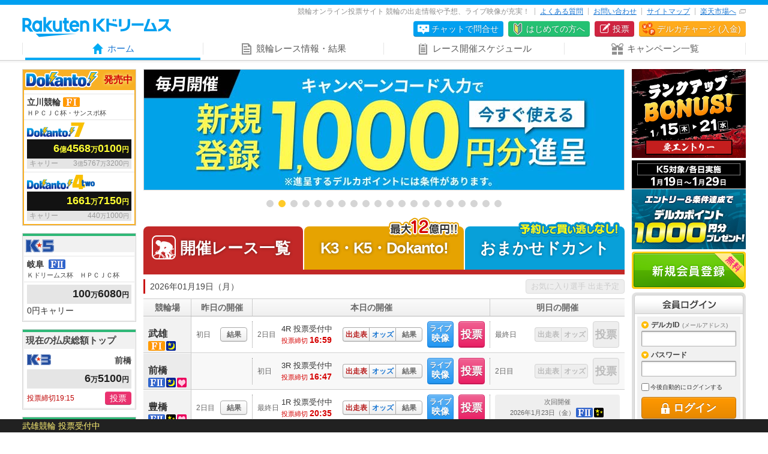

--- FILE ---
content_type: text/html; charset=UTF-8
request_url: https://keirin.kdreams.jp/?sclid=o_kdr-brand-1000p-gsn-search&rmd=GSTPSMTN&gclid=CjwKCAjwo_KXBhAaEiwA2RZ8hAVs-A-PMNDY4TGv0WJnglqNK79ZY7OIxTflT0QTnslEq4Km2-6W_BoC9yAQAvD_BwE
body_size: 134057
content:
<!doctype html>
<html lang="ja">
<head>
<meta charset="utf-8">
<meta http-equiv="X-UA-Compatible" content="IE=edge">
<meta name="viewport" content="width=1024">
<meta name="format-detection" content="telephone=no">
<meta http-equiv="pragma" content="no-cache">
<meta http-equiv="Cache-Control" content="no-cache">
<meta http-equiv="expires" content="604800">
<meta name="google-site-verification" content="DchjU6GGeU1FqLcYCz9IYYYigJ5DnJr-w4oFK-VikUs">
<meta name="description" content="楽天Kドリームスは、日本全国の競輪の投票が楽しめるインターネット投票サイトです。競輪専門紙記者の予想情報やレース映像を無料配信。レース結果やダイジェスト映像もすべて見れます。さらに投票するほどお得なポイント還元サービスや投票キャンペーンも充実！3連単や2車単などの通常車券や、Dokanto!7、Dokanto!4two、楽天Kドリームスオリジナル賭式のK3やK5など多彩な投票をお楽しみください。">
<meta name="keywords" content="競輪,ケイリン,KEIRIN,予想,ライブ映像,出走表">
<link href="https://kdreams.r10s.jp/keirin/css/pc/base.css?ckl=1719280771" rel="stylesheet" type="text/css">


<link href="https://kdreams.r10s.jp/keirin/css/pc/owl.carousel.css?ckl=1493608719" rel="stylesheet" type="text/css">
<link rel="apple-touch-icon" href="https://kdreams.r10s.jp/keirin/images/pc/common/apple-touch-icon.png">
<link rel="icon" type="image/vnd.microsoft.icon" href="https://kdreams.r10s.jp/keirin/images/pc/common/favicon.ico">
<link rel="canonical" href="https://keirin.kdreams.jp/" />


<script type="text/javascript">
otk = '';

svPrevDay  = "20260118";
svToDay    = "20260119";
svThisYear = "2026";
svNowTime  = "1638";
svNextDay  = "20260120";
svPrevYobi = "日";
svToYobi   = "月";
svNextYobi = "火";

marqueeTime = 30000; // 1000=1秒
marqueeTimeDef = 5; // 分

kdUrl   = "https://my.keirin.kdreams.jp/sso/go_old_keirin/?ac=";
baseUrl = "https://my.keirin.kdreams.jp/";

ajaxMasterStatus = {
	"success"           : "kd-00000",
	"failure"           : "kd-01000",
	"loginErr"          : "ks-10001",
	"kaisaiNotFound"    : "ks-10400",
	"aggregating"       : "ks-10203",
	"loyalNoEntry"      : "ks-10200",
	"loyalAlreadyEntry" : "ks-10202",
	"loyalNotAvailable" : "ks-10201"
};

ajaxMasterErrorStatus = {
	close : 0, // default
	reload : 1,
	top : 2
}

device = 'pc';
devicePc = 'pc';
deviceSp = 'sp';
deviceMb = 'mb';
deviceTb = 'tb';
deviceApp = 'app';

dayMasterStatus = {
	prevDay  : parseInt('1', 10),
	toDay    : parseInt('2', 10),
	nextDay  : parseInt('3', 10),
	nextOpen : 4,
};

kakeshikiBunruiMasterData = {
	"kd"      : parseInt('1', 10),
	"basic"   : parseInt('2', 10),
	"dokanto" : parseInt('3', 10),
};

kakeshikiMasterName = {
	"k3"         : parseInt('1', 10),
	"k5"         : parseInt('2', 10),
	"bd"         : parseInt('3', 10),
	"k7"         : parseInt('4', 10),
	"sanrentan"  : parseInt('5', 10),
	"nishatan"   : parseInt('6', 10),
	"sanrenfuku" : parseInt('7', 10),
	"nishafuku"  : parseInt('8', 10),
	"niwakutan"  : parseInt('9', 10),
	"niwakufuku" : parseInt('10', 10),
	"wide"       : parseInt('11', 10),
	"k3two"      : parseInt('12', 10),
	"d4two"      : parseInt('13', 10),
	"d7"         : parseInt('14', 10),
};

normalKakeshikiMaster = {
	"sanrentan"  : parseInt('5',    10)
	, "nishatan"   : parseInt('6',  10)
	, "sanrenfuku" : parseInt('7', 10)
	, "nishafuku"  : parseInt('8',  10)
	, "niwakutan"  : parseInt('9',  10)
	, "niwakufuku" : parseInt('10', 10)
	, "wide"       : parseInt('11',     10)
};

kakeshikiMasterOrder = {
	"0" : 0, // 通常賭式
	"1" : parseInt('1', 10),
	"2" : parseInt('2', 10),
	"3" : parseInt('12', 10),
	"4" : parseInt('4', 10),
	"5" : parseInt('3', 10),
	"6" : parseInt('14', 10),
	"7" : parseInt('13', 10),
};

kaisaiDayMasterStatus = {
	"1"  : "初日",
	"2"  : "2日目",
	"3"  : "3日目",
	"4"  : "4日目",
	"5"  : "5日目",
	"6"  : "6日目",
	"7"  : "7日目",
	"8"  : "8日目",
	"9"  : "9日目",
	"99"  : "最終日",
};

kakeshikiMasterData = {
	"0" : {
		kakeshikiBunrui : parseInt('2', 10),
		kakeshikiName : "通常車券",
		kakeshikiType : 1,
	},
	"1" : {
		kakeshikiBunrui : parseInt('1', 10),
		kakeshikiName : "K3",
		kakeshikiType : 2,
	},
	"2" : {
		kakeshikiBunrui : parseInt('1', 10),
		kakeshikiName : "K5",
		kakeshikiType : 2,
	},
	"3" : {
		kakeshikiBunrui : parseInt('1', 10),
		kakeshikiName : "BiGDREAM",
		kakeshikiType : 3,
	},
	"4" : {
		kakeshikiBunrui : parseInt('1', 10),
		kakeshikiName : "K7",
		kakeshikiType : 3,
	},
	"5" : {
		kakeshikiBunrui : parseInt('2', 10),
		kakeshikiName : "3連単",
		kakeshikiType : 1,
	},
	"6" : {
		kakeshikiBunrui : parseInt('2', 10),
		kakeshikiName : "2車単",
		kakeshikiType : 1,
	},
	"7" : {
		kakeshikiBunrui : parseInt('2', 10),
		kakeshikiName : "3連複",
		kakeshikiType : 1,
	},
	"8" : {
		kakeshikiBunrui : parseInt('2', 10),
		kakeshikiName : "2車複",
		kakeshikiType : 1,
	},
	"9" : {
		kakeshikiBunrui : parseInt('2', 10),
		kakeshikiName : "2枠単",
		kakeshikiType : 1,
	},
	"10" : {
		kakeshikiBunrui : parseInt('2', 10),
		kakeshikiName : "2枠複",
		kakeshikiType : 1,
	},
	"11" : {
		kakeshikiBunrui : parseInt('2', 10),
		kakeshikiName : "ワイド",
		kakeshikiType : 1,
	},
	"12" : {
		kakeshikiBunrui : parseInt('1', 10),
		kakeshikiName : "K3two",
		kakeshikiType : 2,
	},
	"13" : {
		kakeshikiBunrui : parseInt('3', 10),
		kakeshikiName : "Dokanto4two",
		kakeshikiType : 3,
	},
	"14" : {
		kakeshikiBunrui : parseInt('3', 10),
		kakeshikiName : "Dokanto7",
		kakeshikiType : 3,
	},
};

commFlg = {
	"trueFlg"           : "1",
	"falseFlg"          : "0",
};

ksBetBaitaiCdPC = "0";

pcLiveUrl = "https://keirin.kdreams.jp/live/";
newPCLiveVideoUrl = 'https://keirin.kdreams.jp/stadium/live/';

// PVモード
privateErrMsg      = "プライベートブラウズ機能がオンになっているか、シークレットモードをご利用中のため投票できません。";

// 車券販売場所ID
shakenSalePlaceId = '1';

</script>


<script type="text/javascript">

reqKaisaiDateId      = '';
reqKakeshikiShuruiCd = '';
reqRaceNo            = '';
reqInitFlg           = '';

kaisaiDateIdParam      = "kaisaiDateId";
raceNoParam            = "raceNo";
kakeshikiShuruiCdParam = "kakeshikiShuruiCd";
initFlgParam           = "it";

ilFlg = parseInt('0',10);

newsInfoName = {
	"info"   : 1,
	"teppan" : 2,
	"mainte" : 3,
};

dateHatsubaiStatusList = {
	"hatsubai" : parseInt('1', 10),
	"syuryo"   : parseInt('2', 10),
	"tyusi"    : parseInt('3', 10),
	"uchikiri" : parseInt('4', 10),
};

multiDateHatsubaiStatusList = {
	"hatsubai" : parseInt('1', 10),
	"keika"    : parseInt('2', 10),
	"kekka"    : parseInt('3', 10),
	"tyusi"    : parseInt('4', 10),
};

// メッセージ
notSaleMsg = "現在、発売中のレースはありません。";
nextKaisaiMsg = "<span class='preopen'>発売までお待ちください</span>";
prevKaisaiMsg = "昨日開催終了";
ajaxErrMsg         = "通信に失敗しました。通信環境をご確認ください。";

topUrlShusso = "https://my.keirin.kdreams.jp/sso/go_old_keirin/?rd=%rd&ac=Racer_Detail";
topUrlOdds   = "https://my.keirin.kdreams.jp/sso/go_old_keirin/?rd=%rd&ac=Odds_Info";
topUrlKekka  = "https://my.keirin.kdreams.jp/sso/go_old_keirin/?rd=%rd&ac=Harai_Detail";
dokantoResultUrl = "https://my.keirin.kdreams.jp/sso/go_old_keirin/?dd=%kaisaiDateId&ac=Result_DokantoResult";

topConsoleUrl = "https://my.keirin.kdreams.jp/console/multiple/sp/?kaisaiDateId=%kaisaiDateId&it=1"
topConsoleUrlWithKakeshiki = "https://my.keirin.kdreams.jp/console/multiple/sp/?kaisaiDateId=%kaisaiDateId&kakeshikiShuruiCd=%kakeshikiShuruiCd&it=1"

omakaseDokantoName = "おまかせドカント";

</script>
<script src="https://kdreams.r10s.jp/keirin/js/lib/jquery.min.js?ckl=1494809431" type="text/javascript"></script>
<script src="https://kdreams.r10s.jp/keirin/js/lib/common.js?ckl=1756749849" type="text/javascript"></script>
<script src="https://kdreams.r10s.jp/keirin/js/lib/textshadowforIE9.js?ckl=1494809434" type="text/javascript"></script>
<script src="https://kdreams.r10s.jp/keirin/js/lib/owl.carousel.min.js?ckl=1494809432" type="text/javascript"></script>
<script src="https://kdreams.r10s.jp/keirin/js/lib/jquery.bxslider.min.js?ckl=1494809429" type="text/javascript"></script>
<script src="https://kdreams.r10s.jp/keirin/js/lib/jquery.marquee.min.js?ckl=1494809431" type="text/javascript"></script>
<script src="https://kdreams.r10s.jp/keirin/js/lib/jquery.jster.centeringSyncer.js?ckl=1494809430" type="text/javascript"></script>
<script src="https://kdreams.r10s.jp/keirin/js/lib/marquee.js?ckl=1494809432" type="text/javascript"></script>
<script src="https://kdreams.r10s.jp/keirin/js/lib/scrollTop.js?ckl=1494809433" type="text/javascript"></script>
<title>競輪投票は【楽天Kドリームス 】| 全国競輪場の予想やレース映像も無料配信</title>
<!-- Marketing(start) -->


<!-- Google Tag Manager -->
<script>
	(function(w,d,s,l,i){w[l]=w[l]||[];w[l].push({'gtm.start': new Date().getTime(),event:'gtm.js'});var f=d.getElementsByTagName(s)[0],j=d.createElement(s),dl=l!='dataLayer'?'&l='+l:'';j.async=true;j.src='https://www.googletagmanager.com/gtm.js?id='+i+dl;f.parentNode.insertBefore(j,f);})(window,document,'script','dataLayer', 'GTM-W7BVR3K')
</script>
<!-- Google Tag Manager -->
<!-- Marketing(end) -->
</head>

<body id="TOPPAGE">

<script src="https://jp.rakuten-static.com/1/grp/banner/js/create.js"></script>
<!-- Header Start -->
<div class="site_header">
  <!-- PC header banner -->
  <div id="mkdiv_header_pitari"></div>
	<div class="site_header_inner">
				<h1 class="site_header_logo"><a href="https://keirin.kdreams.jp/"><img src="https://kdreams.r10s.jp/keirin/images/pc/common/logo_kdreams_x2.png" width="248" height="34" alt="楽天Kドリームス Powered by 楽天"></a></h1>
		
		<div class="site_header_contents">
			<div class="site_header_sub">
				<p class="site_header_sub_text">競輪オンライン投票サイト 競輪の出走情報や予想、ライブ映像が充実！</p>
				<ul class="site_header_sub_menu">
					<li class="site_header_sub_menu_list"><a href="https://kdreams.faq.rakuten.net" target="_blank" data-ratId="l-ti-header_link_faq" data-ratEvent="click" data-ratParam="all">よくある質問</a></li>
					<li class="site_header_sub_menu_list"><a href="https://keirin.kdreams.jp/contact/?l-id=l-ti-header_link_contact" target="_blank">お問い合わせ</a></li>
					<li class="site_header_sub_menu_list"><a href="https://keirin.kdreams.jp/info/sitemap/?l-id=l-ti-header_link_sitemap">サイトマップ</a></li>
					<li class="site_header_sub_menu_list"><a href="http://www.rakuten.co.jp/" target="_blank">楽天市場へ<span class="site_header_link_icon"></span></a></li>
				</ul>
			</div>
			<ul class="site_header_sub_nav">
        <!-- Render AI chatbot with entry point 3 for チャットで問合せ. -->
				<li class="site_header_sub_nav_list chatbot"><a href="#openchatbot" onclick="renderChatBot('3')" data-ratId="l-ti-header_button_chat" data-ratEvent="click" data-ratParam="all">チャットで問合せ</a></li>
				<li class="site_header_sub_nav_list beginner"><a href="https://keirin.kdreams.jp/support/guide/?l-id=l-ti-header_button_supportGuide" target="_blank">はじめての方へ</a></li>
				<li class="site_header_sub_nav_list bet"><a href="https://keirin.kdreams.jp/console/device_checker/?it=1&l-id=l-ti-cmpi-headermenu_betbtn" target="console">投票</a></li>
				<li class="site_header_sub_nav_list charge"><a href="https://my.deruca.jp/Kpoint/Sel?l-id=l-ti-ks-headermenu_derucacharge_btn&rmd=GSTPSMTN" target="_blank">デルカチャージ (入金)</a></li>
			</ul>
		</div>
	</div>
</div>
<!-- Header End -->

<!-- Navigation Start -->
<div id="NAV">
	<ul class="cf">
		<li class="active"><a href="https://keirin.kdreams.jp/?l-id=l-ti-headerTab_tab_home"><span class="caption icon_home">ホーム</span></a></li>
		<li ><a href="https://keirin.kdreams.jp/kaisai/?l-id=l-ti-headerTab_tab_raceInfo"><span class="caption icon_race">競輪レース情報・結果</span></a></li>
		<li ><a href="https://keirin.kdreams.jp/schedule/?l-id=l-ti-headerTab_tab_schedule"><span class="caption icon_schedule">レース開催スケジュール</span></a></li>
		<li ><a href="https://keirin.kdreams.jp/campaign/?l-id=l-ti-headerTab_tab_campaign"><span class="caption icon_campaign">キャンペーン一覧</span></a></li>
	</ul>
</div>

<!-- ChatBot Start -->
<link href="https://kdreams.r10s.jp/keirin/css/pc/aichatbot/ai-chatbot.css?ckl=1685596749" rel="stylesheet" type="text/css">
<script src="https://kdreams.r10s.jp/keirin/js/aichatbot/botchat.js?ckl=1685596749" type="text/javascript"></script>

<div id="BotChatGoesHere"></div>


<script type="text/javascript">
    /*
    This is where connector service url will come,
    domain: YOUR connector service url',
    secret: Your secret token
    uiSdkWlcmMsgEnabled: false, //since welcome message come from service, disable it .
     */
    var webClientApi = {
        domain: 'https://connector-service.cais.public.rakuten-it.com/v3/api',
        secret: 'eyJhbGciOiJIUzI1NiIsInR5cCI6IkpXVCJ9.eyJjbGllbnRJZCI6InNhbmRib3giLCJlbnZpcm9ubWVudCI6ImxvY2FsIn0.va3zs6LliEqJld3qIAoD5Cd1XvxHdzn4xy1rrOIfnlw',
        sourcePage: 'enquiryPage',
        uiSdkWlcmMsgEnabled: false,
        initMessage: '',
        showInitMessage: false,
        modelName: 'kdreams'
    };

    var session = {
        enabled: true,
        duration: 30,
        urls: []
    }

    /*
    This is suggestionAPI object.
    Disabled, since it will not be supported for now.
    */
    /*
    var suggestionApi = {
        domain: '<domain>',
        target: 'YOUR_TARGET',
        enabled: false,
        interval: 500
    };
    */

    /*
    url for maintenance status
    */
    var maintenanceStatusApi = {
        domain: 'https://gateway-api.global.rakuten.com/bot/vais-aigw-connector/v1/api/maintenanceStatus',
        token: 'eyJ0eXAiOiJKV1QiLCJhbGciOiJIUzI1NiJ9.eyJzZXJ2ZXIiOiJ2YWlzLWFpZ3ctY29ubmVjdG9yIiwiY2xpZW50IjoiYW5kcm9pZCJ9.7gl6pYLYstWtB6UF0hNoslZmB72LwDOqXPtq2kNg89o'
    }

    /*
    url for KPI Analytics.
    Disabled, since it will not be supported for now.
    */
    /*
    var kpiAnalyticsApi = {
        domain: '<domain>'
    };
    */

    /*
    Icon message that you want to display on chat bot popup
    */
    var iconMessages = {
        enabled: true,
        messages: [
            {
                id: "1",
                type: "text",
                textDescription: "ご質問は こちらから"
            }
        ]
    };

    /*
    Disabled, since it will not be supported for now.
   */
    /*
    var openKeywords =  ['index', 'contact', 'email', 'call'];
    */

    /*
    Language you want to set
    */
    var defaultLocale = 'ja-JP';

    /*
    headerTitle: what you want to display on chat bot header,
    placeholder: placeholder for chat ui
    */
    var ui = {
        headerTitle: "楽天Kドリームス サポート",
        sendBtnName: "送信",
        placeholder: "質問を入力してください",
        inputMaxLength: 700,    // for message input form
        backToCategoriesLabel: "問合せトピック選択に戻る",
        minimizeHelpButton: false,
        reminderMessageIdleTime: 99999, // this is optional, default is 60 seconds
        verticalSuggestions: false,
        minimizeButtonRequired: true,
        hideInputBox: true,
        enableProgressBar: true,
        hideChatIcon: true
    };

    /*
    Error message for different conditions
    */
    var msg={
        WELCOME:'カスタマイズメッセージWELCOME',
        ERR_400:'カスタマイズエラーメッセージERR_400',
        ERR_401:'カスタマイズエラーメッセージERR_401',
        ERR_403:'カスタマイズエラーメッセージERR_403',
        ERR_404:'カスタマイズエラーメッセージERR_404',
        ERR_409:'カスタマイズエラーメッセージERR_409',
        ERR_429:'カスタマイズエラーメッセージERR_429',
        ERR_500:'カスタマイズエラーメッセージERR_500',
        ERR_502:'カスタマイズエラーメッセージERR_502',
        ERR_503:'カスタマイズエラーメッセージERR_503',
        ERR_NW:'カスタマイズエラーメッセージERR_NW'
    };

    /*
    Standard operator,mail and telephone information included
    Unused since there is no live operator. keep as is as per CXD.
    */
    var operator = {
        uiSdkResEnabled:true,
        menuTitle:'オペレーターとチャット',
        responseMsg:'以下のページよりお問い合わせください。[メールでお問い合わせする](http://www.rakuten.co.jp/ "direct")',
        sendMsg:'オペレーターとチャットする'
    };
    var mail = {
        uiSdkResEnabled:true,
        menuTitle:'メールでお問い合わせ',
        responseMsg:'以下のページよりお問い合わせください。[メールでお問い合わせする](mailto:sample@mail.rakuten.com "direct") ',
        sendMsg:'メールでお問い合わせ'
    };
    var tel = {
        uiSdkResEnabled:true,
        menuTitle:'電話でお問い合わせ',
        responseMsg:'以下のページよりお問い合わせください。[電話でお問い合わせする](http://www.rakuten.co.jp/ "direct") ',
        sendMsg:'電話でお問い合わせ'
    };

    function renderChatBot(entryPoint, hideChatIcon = true) {
        if (!hideChatIcon) {
            ui.hideChatIcon = hideChatIcon;
        }

        webClientApi.entryPoint = entryPoint;

        BotChat.App({
            webClientApi:webClientApi,
            session: session,
            suggestionApi: null,
            maintenanceStatusApi: maintenanceStatusApi,
            msg: msg,
            ui: ui,
            operator:operator,
            mail:mail,
            tel:tel,
            defaultLocale: defaultLocale,
            kpiAnalyticsApi: null,
            openKeywords: null,
            iconMessages: iconMessages,
            restoreIconMessagesOnReload: true
        }, document.getElementById('BotChatGoesHere'));
    }
</script>
<!-- ChatBot End -->
<!-- Navigation End -->

<!-- Global Wrapper Start -->
<div class="glb_wrapper cf">

<!-- Aside Start -->
	<div class="pickup_sidebar">
		<div class="side_dokanto_contents">
			<h3 class="title cf"><span class="icon">Dokanto!</span><span class="status">発売中</span></h3>
			<div class="container">
				<p class="next">
				</p>
				<p class="race_title"><span class="velodrome">立川競輪</span><span class="icon gr2"></span><span class="name">ＨＰＣＪＣ杯・サンスポ杯</span></p>
				<ul class="side_dokanto_list">
					<li>
						<div class="header cf">
							<p class="bet_type"><span class="bt14"></span></p>
						</div>
							<p class="amount"><span>6</span><span class="unit">億</span><span>4568</span><span class="unit">万</span><span>0100</span><span class="unit">円</span></p>
						<p class="carry"><span>3</span><span class="unit">億</span><span>5767</span><span class="unit">万</span><span>3200</span><span class="unit">円</span><span class="icon">キャリー</span></p>
								</li>
					<li>
						<div class="header cf">
							<p class="bet_type"><span class="bt13"></span></p>
						</div>
							<p class="amount"><span>1661</span><span class="unit">万</span><span>7150</span><span class="unit">円</span></p>
						<p class="carry"><span>440</span><span class="unit">万</span><span>1000</span><span class="unit">円</span><span class="icon">キャリー</span></p>
								</li>
				</ul>
			</div>
		</div>


		<div class="side_k3k5_contents">

			<h3 class="title cf"><span class="icon bt2">K5</span></h3>
			<div class="container">
				<p class="next">
				</p>
				<p class="race_title">
					<span class="velodrome">岐阜</span>
					<span class="icon gr1"></span>
					<span class="name">Ｋドリームス杯　ＨＰＣＪＣ杯</span>
				</p>
				<ul class="side_k3k5_list">
					<li>
						<p class="amount"><span>100</span><span class="unit">万</span><span>6080</span><span class="unit">円</span></p>
						<p class="carry"><span>0</span><span class="unit">円</span><span class="icon">キャリー</span></p>
					</li>
				</ul>
			</div>
		</div>

		<div class="side_k3k5_contents">
			<h3 class="title">現在の払戻総額トップ</h3>
			<div class="container">
				<ul class="side_k3k5_list">
					<li>
						<div class="header cf">
							<p class="bet_type"><span class="bt1">K3</span></p>
							<p class="velodrome">前橋</p>
						</div>
						<p class="amount"><span>6</span><span class="unit">万</span><span>5100</span><span class="unit">円</span></p>
						<div class="footer cf">
							<p class="time">投票締切<span class="num">19:15</span></p>
							<p class="btn"><a href="https://my.keirin.kdreams.jp/console/device_checker/?kaisaiDateId=22202601190100&kakeshikiShuruiCd=1&it=1&l-id=l-ti-cmpi-leftsidebar_jusho_kakeshiki_refund_top_betbtn&kakeshikiSetteiSeq=2070968" target="console">投票</a></p>
						</div>
					</li>
				</ul>
			</div>
		</div>
		<div class="side_pickup_contents">
			<h3 class="title">ピックアップ選手</h3>
			<div class="container">
				<div class="side_pickup_register">
					<div class="inner">
						<p class="lead">ピックアップ選手の情報を見るには、ログインする必要があります。</p>
						<p class="btn_login"><a href="https://in.keirin.kdreams.jp/login/"><span class="caption">ログイン</span></a></p>
						<p class="note">新規会員登録はこちら</p>
						<p class="btn_register"><a href="https://my.deruca.jp/Member/Regist/?site=kdreams&l-id=l-ti-leftPickUp_button_newRegistDeruca&rmd=GSTPSMTN" target="_blank">新規会員登録 (無料)</a></p>
					</div>
				</div>
			</div>
		</div>

		</div><!-- Aside End -->

<!-- Main Start -->
	<div id="MAIN">
	<!-- Article Start -->
		<div class="article">
		<!-- Grade Race Section Start -->

				<!-- Grade Race Section End -->

		<!-- Campaign Section Start -->
			<div class="campaign_section cf">
					<div id="CAMPAIGN">
					<div id="MAIN_SLIDER">

                    <div><a href="https://keirin.kdreams.jp/campaign/standard/new-special-202601/?l-id=top-rota-new-special-202601" target="_blank"><img src="https://kdreams.r10s.jp/keirin/contents/images/20260101/bnr_new_special_202601_800x200.jpg" width="800" height="200" alt="新規会員登録キャンペーンSPECIALプログラム（2026年1月）_楽天競輪_Kドリームス"></a></div>

					 <!-- <div><a href="https://keirin.kdreams.jp/info/landing/3000point/regist/?l-id=top-rota-3000point_Regist" target="_blank"><img src="https://kdreams.r10s.jp/keirin/contents/images/20251225/bnr_3000point-regist_800x200.jpg" width="800" height="200" alt="【2025年12月】期間限定新規入会キャンペーン デルカ最大3,500円分！_楽天競輪_Kドリームス"></a></div>   -->
				    <div><a href="https://keirin.kdreams.jp/campaign/special/regist/deruca/?l-id=top-rota-1000point_Regist" target="_blank"><img src="https://kdreams.r10s.jp/keirin/contents/images/20230107/bnr_top_regist_1000_deruca_230107.jpg" width="800" height="200" alt="新規1,000円分プレゼント_楽天競輪_Kドリームス"></a></div>
				    
<!--
 -->
					<div><a href="https://dream.rakuten.co.jp/event/dream_mobile_charge2601?scid=wi_kdr_kdrtop_mobile_charge2601" target="_blank"><img src="https://kdreams.r10s.jp/keirin/contents/images/20260101/bnr_dream_mobile_charge2601_800x200.jpg" width="800" height="200" alt="【楽天モバイルご契約者様限定】チャージで楽天ポイント1%還元キャンペーン_楽天競輪_Kドリームス"></a></div> 
					<div><a href="https://dream.rakuten.co.jp/event/mobile_keibakeirin2601?scid=wi_kdr_kdrtop_keibakeirin2601" target="_blank"><img src="https://kdreams.r10s.jp/keirin/contents/images/20260101/bnr_mobile_keibakeirin2601_800x200.jpg" width="800" height="200" alt="【楽天モバイルご契約者様は当選確率5倍】エントリー＆条件達成で2,000名様に！車券・馬券の購入に使えるポイント最大2,000円分プレゼント_楽天競輪_Kドリームス"></a></div>
					<div><a href="https://keirin.kdreams.jp/campaign/standard/cash-charge-cp260103/?l-id=top-rota-cash-charge-cp260103" target="_blank"><img src="https://kdreams.r10s.jp/keirin/contents/images/20260103/bnr_cash-charge-cp260103_800x200.jpg" width="800" height="200" alt="【1/3(土)～1/31(土)】楽天キャッシュからのチャージで3％還元_楽天競輪_Kドリームス"></a></div>
					<div><a href="https://keirin.kdreams.jp/campaign/standard/20260116-team-rakuten-bet/?l-id=top-rota-20260116-team-rakuten-bet" target="_blank"><img src="https://kdreams.r10s.jp/keirin/contents/images/20260116/bnr_20260116-team-rakuten-bet_800x200.jpg" width="800" height="200" alt="[チーム楽天Kドリームス] 佐藤水菜選手 年間グランプリスラムおめでとう！_楽天競輪_Kドリームス"></a></div>
					<div><a href="https://keirin.kdreams.jp/campaign/standard/20260112-team-rakuten-bet/?l-id=top-rota-20260112-team-rakuten-bet" target="_blank"><img src="https://kdreams.r10s.jp/keirin/contents/images/20260112/bnr_20260112-team-rakuten-bet_800x200.jpg" width="800" height="200" alt="[HPCJC杯 開催記念] チーム楽天Kドリームス所属選手が出場！応援してグッズをGET！_楽天競輪_Kドリームス"></a></div>
					<!-- <div><a href="https://www.youtube.com/@rakutenkdreams?l-id=top-rota-honkitv_20260104" target="_blank"><img src="https://kdreams.r10s.jp/keirin/contents/images/20260104/bnr_honkitv_20260104_800x200.jpg" width="800" height="200" alt="本気TVバナー_楽天競輪_Kドリームス"></a></div> -->
					<div><a href="https://my.keirin.kdreams.jp/mypage/service/prize/" target="_blank"><img src="https://kdreams.r10s.jp/keirin/contents/images/20251128/bnr_display_prize_800x200.jpg" width="800" height="200" alt="コインデルカ交換_楽天競輪_Kドリームス"></a></div>
					<div><a href="https://keirin.kdreams.jp/special/cash/?l-id=top-rota-cash" target="_blank"><img src="https://kdreams.r10s.jp/keirin/contents/images/20250225/bnr_20250225-cash_800x200.jpg" width="800" height="200" alt="楽天キャッシュからのチャージで楽天ポイント0.5%還元！デルカチャージ上限金額100万円にUP_楽天競輪_Kドリームス"></a></div>
					<div><a href="https://info2.kdreams.jp/entry/2025/05/26" target="_blank"><img src="https://kdreams.r10s.jp/keirin/contents/images/20250526/bnr_creditcard_info_20250526_800x200.jpg" width="800" height="200" alt="クレジットカードからのデルカチャージ上限UP！_楽天競輪_Kドリームス"></a></div>
					<div><a href="https://keirin.kdreams.jp/special/spu/?l-id=top-rota-spu" target="_blank"><img src="https://kdreams.r10s.jp/keirin/contents/images/20241101/bnr_top_spu_20241101.jpg" width="800" height="200" alt="競輪投票サービス「楽天Kドリームス」が2024年11月1日（金）よりSPUに参加_楽天競輪_Kドリームス"></a></div>
						<!--<div><a href="http://kddi-l.jp/CpK" target="_blank"><img src="https://kdreams.r10s.jp/keirin/contents/images/20250301/bnr_aupay_20250301_800x200.jpg" width="800" height="200" alt="AuPAYチャンスキャンペーン第2弾_楽天競輪_Kドリームス"></a></div>-->
						<div><a href="https://www.rakuten-bank.co.jp/account/campaign/payment1000.html?scid=wi_krn_1000bn_2411" target="_blank"><img src="https://kdreams.r10s.jp/keirin/contents/images/20241115/bnr_top_bank_20241115.jpg" width="800" height="200" alt="楽天会員さま限定！楽天銀行口座開設&入金で1,000ポイントプレゼント！_楽天競輪_Kドリームス"></a></div>
						<div><a href="https://keirin.kdreams.jp/special/app/?l-id=top-rota-app" target="_blank"><img src="https://kdreams.r10s.jp/keirin/contents/images/20250210/bnr_app_update_202502_800x200.jpg" width="800" height="200" alt="楽天Kドリームスアプリが大幅アップデート！決め打ち投票機能が追加されました！_楽天競輪_Kドリームス"></a></div>
						<div><a href="https://r10.to/hU6oxW" target="_blank"><img src="https://kdreams.r10s.jp/keirin/contents/images/20231006/bnr_top_paypay_231006.jpg" width="800" height="200" alt="PayPayステップについて_楽天競輪_Kドリームス"></a></div>
						<div><a href="https://r10.to/hUqWUO" target="_blank"><img src="https://kdreams.r10s.jp/keirin/contents/images/20230706/bnr_top_dbarai_230706.jpg" width="800" height="200" alt="毎週金・土はd曜日！dポイント最大4%！_楽天競輪_Kドリームス"></a></div>
						<div><a href="https://keirin.kdreams.jp/special/krating/?l-id=top-rota-krating" target="_blank"><img src="https://kdreams.r10s.jp/keirin/contents/images/20231005/bnr_top_event_ai_20231005.jpg" width="800" height="200" alt="独自指標Kレーティング！_楽天競輪_Kドリームス"></a></div>
						<div><a href="https://keiba.rakuten.co.jp/event/first?scid=wi_kdr_kdrtop_first" target="_blank"><img src="https://kdreams.r10s.jp/keirin/contents/images/20250701/bnr_keiba_first_20250701_800x200.jpg" width="800" height="200" alt="競馬おためしキャンペーン_楽天競輪_Kドリームス"></a></div>
						<div><a href="https://keirin.kdreams.jp/special/portal/schedule/?l-id=top-rota-Special_Portal_Schedule" target="_blank"><img src="https://kdreams.r10s.jp/keirin/contents/images/20230223/bnr_top_portal_schedule.jpg" width="800" height="200" alt="配信スケジュール_楽天競輪_Kドリームス"></a></div>
						<div><a href="https://keirin.kdreams.jp/special/royalmembers/?l-id=top-rota-Special-Royalmembers" target="_blank"><img src="https://kdreams.r10s.jp/keirin/contents/images/20250801/bnr_top_loyalmembers_250801.jpg" width="800" height="200" alt="ロイヤルメンバーサービス_楽天競輪_Kドリームス"></a></div>
						<div><a href="https://keirin.kdreams.jp/team-rakuten-kdreams/?l-id=top-rota-Team-rakuten-kdreams" target="_blank"><img src="https://kdreams.r10s.jp/keirin/contents/images/20250101/bnr_20250101_tkd_800x200.jpg" width="800" height="200" alt="チーム楽天Kドリームス_楽天競輪_Kドリームス"></a></div>
						
					</div>
				</div>			</div>
		<!-- Campaign Section End -->
		<!-- Information Section Start -->
		<!-- Information Section End -->

			<div class="important_marquee_section none">
				<p class="header">お知らせ</p>
				<div class="marquee" >
					<ul id="MARQUEE_TOP"></ul>
				</div>
			</div>
			<!-- Main Section Start -->
			<div id="MAIN_SECTION">
				<div class="main_section_nav">
					<ul class="cf">						
						<li class="ticket"><span class="active"><a href="#" data-ratId="l-ti-mainTab_tab_ticketList" data-ratEvent="click" data-ratParam="all"><span class="icon"></span><span class="title">開催レース一覧</span></a></span></li>
						<li class="multiple"><span><a href="#" data-ratId="l-ti-mainTab_tab_multipleList" data-ratEvent="click" data-ratParam="all"><span class="icon">最大12億円!!</span><span class="title">K3・K5・Dokanto!</span></a></span></li>
						<li class="omakase"><span><a href="#" data-ratId="l-ti-mainTab_tab_omakaseDocanto" data-ratEvent="click" data-ratParam="all"><span class="icon">予約して買い逃しなし!</span><span class="title">おまかせドカント</span></a></span></li>
					</ul>
				</div>
				<!-- 開催レース一覧 Start -->
				<div class="main_section_box">
					<div class="main_section_box_header cf">
						<p class="title ticlet_title">2026年01月19日（月）</p>
						<p class="btn">
											<span class="disabled">お気に入り選手 出走予定</span>
											</p>
					</div>
					<div class="race_list_wrapper">
						<ul class="race_list_header cf">
							<li class="velodrome">競輪場</li>
							<li class="previous">昨日の開催</li>
							<li class="current">本日の開催</li>
							<li class="following ">明日の開催</li>
						</ul>
											<dl class="race_list cf">
					
							<dt class="header">

							
								<p class="velodrome"><a href="https://keirin.kdreams.jp/takeo/?l-id=l-ti-cmsi_default_TrackName_takeo" target="_blank">武雄</a></p>
								<ul class="status cf">
									<li class="icon_grade gr2"></li>
																<li class="icon_status s2"></li>																</ul>
							</dt>
							<dd class="contents">
								<div class="previous">
																<p class="day">初日</p>
									<ul class="btn">
										<li class="result">
																			<a href="https://keirin.kdreams.jp/takeo/raceresult/84202601180100/?l-id=l-ti-cmsi_default_yesterdayResult_takeo">結果</a>
																			</li>
									</ul>
															</div>
								<div class="current">
																<p class="day">2日目</p>
																	<p class="status"><span class="race">4R 投票受付中</span><span class="time">投票締切 <span class="num">16:59</span></span></p>
									<ul class="btn">
										<li class="racecard"><a href="https://keirin.kdreams.jp/takeo/racecard/84202601180200/?l-id=l-ti-cmsi_default_raceTable_takeo">出走表</a></li>
										<li class="odds"><a href="https://keirin.kdreams.jp/takeo/racedetail/8420260118020004/?l-id=l-ti-cmsi_default_odds_takeo&pageType=odds&kakeshikiType=3rentan#detail">オッズ</a></li>
										<li class="result"><a href="https://keirin.kdreams.jp/takeo/raceresult/84202601180200/?l-id=l-ti-cmsi_default_result_takeo">結果</a></li>
									</ul>
									<p class="live">
										<a 
											href="javascript:void(0);" 
											onClick="windowOpen('https://keirin.kdreams.jp/stadium/live/?kyogijoCd=84', 'live', '710,460');" 
											data-ratId="l-ti-cmsi_default_liveMovie" 
											data-ratEvent="click" 
											data-ratParam="all"
										>
											<span class="sub">ライブ</span>映像
										</a>
									</p>
									<p class="bet">
										<span>
											<a href="https://my.keirin.kdreams.jp/console/device_checker/?kaisaiDateId=84202601180200&it=1&l-id=l-ti-cmpi-default_betbtn" target="console">投票</a>
																				</span>
									</p>
																							</div>
								<div class="following">
																<p class="day">最終日</p>
									<ul class="btn">
										<li class="racecard"><span class="disabled">出走表</span></li>
										<li class="odds"><span class="disabled">オッズ</span></li>
									</ul>
									<p class="bet"><span class="disabled">投票</span></p>
																																		</div>
							</dd>
						</dl>
																<dl class="race_list cf">
					
							<dt class="header">

							
								<p class="velodrome"><a href="https://keirin.kdreams.jp/maebashi/?l-id=l-ti-cmsi_default_TrackName_maebashi" target="_blank">前橋</a></p>
								<ul class="status cf">
									<li class="icon_grade gr1"></li>
																<li class="icon_status s2"></li>								<li class="icon_girls"></li>								</ul>
							</dt>
							<dd class="contents">
								<div class="previous">
															</div>
								<div class="current">
																<p class="day">初日</p>
																	<p class="status"><span class="race">3R 投票受付中</span><span class="time">投票締切 <span class="num">16:47</span></span></p>
									<ul class="btn">
										<li class="racecard"><a href="https://keirin.kdreams.jp/maebashi/racecard/22202601190100/?l-id=l-ti-cmsi_default_raceTable_maebashi">出走表</a></li>
										<li class="odds"><a href="https://keirin.kdreams.jp/maebashi/racedetail/2220260119010003/?l-id=l-ti-cmsi_default_odds_maebashi&pageType=odds&kakeshikiType=3rentan#detail">オッズ</a></li>
										<li class="result"><a href="https://keirin.kdreams.jp/maebashi/raceresult/22202601190100/?l-id=l-ti-cmsi_default_result_maebashi">結果</a></li>
									</ul>
									<p class="live">
										<a 
											href="javascript:void(0);" 
											onClick="windowOpen('https://keirin.kdreams.jp/stadium/live/?kyogijoCd=22', 'live', '710,460');" 
											data-ratId="l-ti-cmsi_default_liveMovie" 
											data-ratEvent="click" 
											data-ratParam="all"
										>
											<span class="sub">ライブ</span>映像
										</a>
									</p>
									<p class="bet">
										<span>
											<a href="https://my.keirin.kdreams.jp/console/device_checker/?kaisaiDateId=22202601190100&it=1&l-id=l-ti-cmpi-default_betbtn" target="console">投票</a>
																				</span>
									</p>
																							</div>
								<div class="following">
																<p class="day">2日目</p>
									<ul class="btn">
										<li class="racecard"><span class="disabled">出走表</span></li>
										<li class="odds"><span class="disabled">オッズ</span></li>
									</ul>
									<p class="bet"><span class="disabled">投票</span></p>
																																		</div>
							</dd>
						</dl>
																<dl class="race_list cf">
					
							<dt class="header">

							
								<p class="velodrome"><a href="https://keirin.kdreams.jp/toyohashi/?l-id=l-ti-cmsi_default_TrackName_toyohashi" target="_blank">豊橋</a></p>
								<ul class="status cf">
									<li class="icon_grade gr1"></li>
																<li class="icon_status s3"></li>								<li class="icon_girls"></li>								</ul>
							</dt>
							<dd class="contents">
								<div class="previous">
																<p class="day">2日目</p>
									<ul class="btn">
										<li class="result">
																			<a href="https://keirin.kdreams.jp/toyohashi/raceresult/45202601170200/?l-id=l-ti-cmsi_default_yesterdayResult_toyohashi">結果</a>
																			</li>
									</ul>
															</div>
								<div class="current">
																<p class="day">最終日</p>
																	<p class="status"><span class="race">1R 投票受付中</span><span class="time">投票締切 <span class="num">20:35</span></span></p>
									<ul class="btn">
										<li class="racecard"><a href="https://keirin.kdreams.jp/toyohashi/racecard/45202601170300/?l-id=l-ti-cmsi_default_raceTable_toyohashi">出走表</a></li>
										<li class="odds"><a href="https://keirin.kdreams.jp/toyohashi/racedetail/4520260117030001/?l-id=l-ti-cmsi_default_odds_toyohashi&pageType=odds&kakeshikiType=3rentan#detail">オッズ</a></li>
										<li class="result"><a href="https://keirin.kdreams.jp/toyohashi/raceresult/45202601170300/?l-id=l-ti-cmsi_default_result_toyohashi">結果</a></li>
									</ul>
									<p class="live">
										<a 
											href="javascript:void(0);" 
											onClick="windowOpen('https://keirin.kdreams.jp/stadium/live/?kyogijoCd=45', 'live', '710,460');" 
											data-ratId="l-ti-cmsi_default_liveMovie" 
											data-ratEvent="click" 
											data-ratParam="all"
										>
											<span class="sub">ライブ</span>映像
										</a>
									</p>
									<p class="bet">
										<span>
											<a href="https://my.keirin.kdreams.jp/console/device_checker/?kaisaiDateId=45202601170300&it=1&l-id=l-ti-cmpi-default_betbtn" target="console">投票</a>
																				</span>
									</p>
																							</div>
								<div class="following">
																<div class="next_event">
										<span class="next">次回開催</span>
										<span class="status">
											<span class="date">2026年1月23日（金）</span><span class="icon_grade gr1"></span>
																				<span class="icon_status s3"></span>																				</span>
									</div>
																								</div>
							</dd>
						</dl>
																<dl class="race_list cf">
					
							<dt class="header">

							
								<p class="velodrome"><a href="https://keirin.kdreams.jp/kochi/?l-id=l-ti-cmsi_default_TrackName_kochi" target="_blank">高知</a></p>
								<ul class="status cf">
									<li class="icon_grade gr1"></li>
																<li class="icon_status s3"></li>								<li class="icon_girls"></li>								</ul>
							</dt>
							<dd class="contents">
								<div class="previous">
																<p class="day">2日目</p>
									<ul class="btn">
										<li class="result">
																			<a href="https://keirin.kdreams.jp/kochi/raceresult/74202601170200/?l-id=l-ti-cmsi_default_yesterdayResult_kochi">結果</a>
																			</li>
									</ul>
															</div>
								<div class="current">
																<p class="day">最終日</p>
																	<p class="status"><span class="race">1R 投票受付中</span><span class="time">投票締切 <span class="num">20:45</span></span></p>
									<ul class="btn">
										<li class="racecard"><a href="https://keirin.kdreams.jp/kochi/racecard/74202601170300/?l-id=l-ti-cmsi_default_raceTable_kochi">出走表</a></li>
										<li class="odds"><a href="https://keirin.kdreams.jp/kochi/racedetail/7420260117030001/?l-id=l-ti-cmsi_default_odds_kochi&pageType=odds&kakeshikiType=3rentan#detail">オッズ</a></li>
										<li class="result"><a href="https://keirin.kdreams.jp/kochi/raceresult/74202601170300/?l-id=l-ti-cmsi_default_result_kochi">結果</a></li>
									</ul>
									<p class="live">
										<a 
											href="javascript:void(0);" 
											onClick="windowOpen('https://keirin.kdreams.jp/stadium/live/?kyogijoCd=74', 'live', '710,460');" 
											data-ratId="l-ti-cmsi_default_liveMovie" 
											data-ratEvent="click" 
											data-ratParam="all"
										>
											<span class="sub">ライブ</span>映像
										</a>
									</p>
									<p class="bet">
										<span>
											<a href="https://my.keirin.kdreams.jp/console/device_checker/?kaisaiDateId=74202601170300&it=1&l-id=l-ti-cmpi-default_betbtn" target="console">投票</a>
																				</span>
									</p>
																							</div>
								<div class="following">
																<div class="next_event">
										<span class="next">次回開催</span>
										<span class="status">
											<span class="date">2026年1月26日（月）</span><span class="icon_grade gr1"></span>
																				<span class="icon_status s3"></span>										<span class="icon_girls"></span>										</span>
									</div>
																								</div>
							</dd>
						</dl>
																<dl class="race_list cf">
					
							<dt class="header">

							
								<p class="velodrome"><a href="https://keirin.kdreams.jp/hofu/?l-id=l-ti-cmsi_default_TrackName_hofu" target="_blank">防府</a></p>
								<ul class="status cf">
									<li class="icon_grade gr1"></li>
																<li class="icon_status morning"></li>																</ul>
							</dt>
							<dd class="contents">
								<div class="previous">
																<p class="day">2日目</p>
									<ul class="btn">
										<li class="result">
																			<a href="https://keirin.kdreams.jp/hofu/raceresult/63202601170200/?l-id=l-ti-cmsi_default_yesterdayResult_hofu">結果</a>
																			</li>
									</ul>
															</div>
								<div class="current">
																<p class="day">最終日</p>
																	<p class="status"></p>
									<ul class="btn">
										<li class="racecard"><a href="https://keirin.kdreams.jp/hofu/racecard/63202601170300/">出走表</a></li>
										<li class="odds"><a href="https://keirin.kdreams.jp/hofu/racedetail/6320260117030001/?pageType=odds&kakeshikiType=3rentan#detail">オッズ</a></li>
										<li class="result"><a href="https://keirin.kdreams.jp/hofu/raceresult/63202601170300/">結果</a></li>
									</ul>
									<p class="live"><a href="javascript:void(0);" onClick="windowOpen('https://keirin.kdreams.jp/stadium/live/?kyogijoCd=63', 'live', '710,460');" data-ratId="l-ti-cmsi_default_liveMovie" data-ratEvent="click" data-ratParam="all"><span class="sub">ライブ</span>映像</a></p>
									<p class="bet"><span class="closed"><a href="https://my.keirin.kdreams.jp/console/device_checker/?kaisaiDateId=63202601170300&it=1&l-id=l-ti-cmpi-default_betbtn" target="console">発売終了</a></span></p>
																							</div>
								<div class="following">
																<div class="next_event">
										<span class="next">次回開催</span>
										<span class="status">
											<span class="date">2026年1月25日（日）</span><span class="icon_grade gr1"></span>
																				<span class="icon_status morning"></span>																				</span>
									</div>
																								</div>
							</dd>
						</dl>
																<dl class="race_list cf">
					
							<dt class="header">

							
								<p class="velodrome"><a href="https://keirin.kdreams.jp/tachikawa/?l-id=l-ti-cmsi_default_TrackName_tachikawa" target="_blank">立川</a></p>
								<ul class="status cf">
									<li class="icon_grade gr2"></li>
																								<li class="icon_girls"></li>								</ul>
							</dt>
							<dd class="contents">
								<div class="previous">
															</div>
								<div class="current">
																<p class="day">初日</p>
																	<p class="status"></p>
									<ul class="btn">
										<li class="racecard"><a href="https://keirin.kdreams.jp/tachikawa/racecard/28202601190100/">出走表</a></li>
										<li class="odds"><a href="https://keirin.kdreams.jp/tachikawa/racedetail/2820260119010001/?pageType=odds&kakeshikiType=3rentan#detail">オッズ</a></li>
										<li class="result"><a href="https://keirin.kdreams.jp/tachikawa/raceresult/28202601190100/">結果</a></li>
									</ul>
									<p class="live"><a href="javascript:void(0);" onClick="windowOpen('https://keirin.kdreams.jp/stadium/live/?kyogijoCd=28', 'live', '710,460');" data-ratId="l-ti-cmsi_default_liveMovie" data-ratEvent="click" data-ratParam="all"><span class="sub">ライブ</span>映像</a></p>
									<p class="bet"><span class="closed"><a href="https://my.keirin.kdreams.jp/console/device_checker/?kaisaiDateId=28202601190100&it=1&l-id=l-ti-cmpi-default_betbtn" target="console">発売終了</a></span></p>
																							</div>
								<div class="following">
																<p class="day">2日目</p>
									<ul class="btn">
										<li class="racecard"><span class="disabled">出走表</span></li>
										<li class="odds"><span class="disabled">オッズ</span></li>
									</ul>
									<p class="bet"><span class="disabled">投票</span></p>
																																		</div>
							</dd>
						</dl>
																<dl class="race_list cf">
					
							<dt class="header">

							
								<p class="velodrome"><a href="https://keirin.kdreams.jp/gifu/?l-id=l-ti-cmsi_default_TrackName_gifu" target="_blank">岐阜</a></p>
								<ul class="status cf">
									<li class="icon_grade gr1"></li>
																								<li class="icon_girls"></li>								</ul>
							</dt>
							<dd class="contents">
								<div class="previous">
															</div>
								<div class="current">
																<p class="day">初日</p>
																	<p class="status"></p>
									<ul class="btn">
										<li class="racecard"><a href="https://keirin.kdreams.jp/gifu/racecard/43202601190100/">出走表</a></li>
										<li class="odds"><a href="https://keirin.kdreams.jp/gifu/racedetail/4320260119010001/?pageType=odds&kakeshikiType=3rentan#detail">オッズ</a></li>
										<li class="result"><a href="https://keirin.kdreams.jp/gifu/raceresult/43202601190100/">結果</a></li>
									</ul>
									<p class="live"><a href="javascript:void(0);" onClick="windowOpen('https://keirin.kdreams.jp/stadium/live/?kyogijoCd=43', 'live', '710,460');" data-ratId="l-ti-cmsi_default_liveMovie" data-ratEvent="click" data-ratParam="all"><span class="sub">ライブ</span>映像</a></p>
									<p class="bet"><span class="closed"><a href="https://my.keirin.kdreams.jp/console/device_checker/?kaisaiDateId=43202601190100&it=1&l-id=l-ti-cmpi-default_betbtn" target="console">発売終了</a></span></p>
																							</div>
								<div class="following">
																<p class="day">2日目</p>
									<ul class="btn">
										<li class="racecard"><span class="disabled">出走表</span></li>
										<li class="odds"><span class="disabled">オッズ</span></li>
									</ul>
									<p class="bet"><span class="disabled">投票</span></p>
																																		</div>
							</dd>
						</dl>
																<dl class="race_list cf graderace">
					
							<dt class="header">

															<span class="icon_gr">GRADE RACE</span>
							
								<p class="velodrome"><a href="https://keirin.kdreams.jp/omiya/?l-id=l-ti-cmsi_default_TrackName_omiya" target="_blank">大宮</a></p>
								<ul class="status cf">
									<li class="icon_grade gr3"></li>
																																</ul>
							</dt>
							<dd class="contents">
								<div class="previous">
																<p class="day">最終日</p>
									<ul class="btn">
										<li class="result">
																			<a href="https://keirin.kdreams.jp/omiya/raceresult/25202601150400/?l-id=l-ti-cmsi_default_yesterdayResult_omiya">結果</a>
																			</li>
									</ul>
															</div>
								<div class="current">
															</div>
								<div class="following">
																<div class="next_event">
										<span class="next">次回開催</span>
										<span class="status">
											<span class="date">2026年2月10日（火）</span><span class="icon_grade gr1"></span>
																				<span class="icon_status morning"></span>																				</span>
									</div>
																								</div>
							</dd>
						</dl>
																<dl class="race_list cf">
					
							<dt class="header">

							
								<p class="velodrome"><a href="https://keirin.kdreams.jp/ito/?l-id=l-ti-cmsi_default_TrackName_ito" target="_blank">伊東</a></p>
								<ul class="status cf">
									<li class="icon_grade gr1"></li>
																<li class="icon_status s2"></li>								<li class="icon_girls"></li>								</ul>
							</dt>
							<dd class="contents">
								<div class="previous">
																<p class="day">最終日</p>
									<ul class="btn">
										<li class="result">
																			<a href="https://keirin.kdreams.jp/ito/raceresult/37202601160300/?l-id=l-ti-cmsi_default_yesterdayResult_ito">結果</a>
																			</li>
									</ul>
															</div>
								<div class="current">
															</div>
								<div class="following">
																<div class="next_event">
										<span class="next">次回開催</span>
										<span class="status">
											<span class="date">2026年1月25日（日）</span><span class="icon_grade gr1"></span>
																				<span class="icon_status s2"></span>										<span class="icon_girls"></span>										</span>
									</div>
																								</div>
							</dd>
						</dl>
																<dl class="race_list cf">
					
							<dt class="header">

							
								<p class="velodrome"><a href="https://keirin.kdreams.jp/komatsushima/?l-id=l-ti-cmsi_default_TrackName_komatsushima" target="_blank">小松島</a></p>
								<ul class="status cf">
									<li class="icon_grade gr1"></li>
																<li class="icon_status morning"></li>																</ul>
							</dt>
							<dd class="contents">
								<div class="previous">
															</div>
								<div class="current">
															</div>
								<div class="following">
																<p class="day">初日</p>
									<ul class="btn">
										<li class="racecard"><span class="disabled">出走表</span></li>
										<li class="odds"><span class="disabled">オッズ</span></li>
									</ul>
									<p class="bet"><span class="disabled">投票</span></p>
																																		</div>
							</dd>
						</dl>
																<dl class="race_list cf">
					
							<dt class="header">

							
								<p class="velodrome"><a href="https://keirin.kdreams.jp/kishiwada/?l-id=l-ti-cmsi_default_TrackName_kishiwada" target="_blank">岸和田</a></p>
								<ul class="status cf">
									<li class="icon_grade gr1"></li>
																<li class="icon_status s3"></li>																</ul>
							</dt>
							<dd class="contents">
								<div class="previous">
															</div>
								<div class="current">
															</div>
								<div class="following">
																<p class="day">初日</p>
									<ul class="btn">
										<li class="racecard"><span class="disabled">出走表</span></li>
										<li class="odds"><span class="disabled">オッズ</span></li>
									</ul>
									<p class="bet"><span class="disabled">投票</span></p>
																																		</div>
							</dd>
						</dl>
																<dl class="race_list cf">
					
							<dt class="header">

							
								<p class="velodrome"><a href="https://keirin.kdreams.jp/beppu/?l-id=l-ti-cmsi_default_TrackName_beppu" target="_blank">別府</a></p>
								<ul class="status cf">
									<li class="icon_grade gr1"></li>
																<li class="icon_status s3"></li>								<li class="icon_girls"></li>								</ul>
							</dt>
							<dd class="contents">
								<div class="previous">
															</div>
								<div class="current">
															</div>
								<div class="following">
																<p class="day">初日</p>
									<ul class="btn">
										<li class="racecard"><span class="disabled">出走表</span></li>
										<li class="odds"><span class="disabled">オッズ</span></li>
									</ul>
									<p class="bet"><span class="disabled">投票</span></p>
																																		</div>
							</dd>
						</dl>
										</div>
					<div class="main_section_box_footer cf">
						<p class="time">16:38現在</p>
						<ul class="icon_guide">
							<li class="morning">モーニング</li>
							<li class="s2">ナイター</li>
							<li class="s3">ミッドナイト</li>
							<li class="girls">ガールズ</li>
						</ul>
					</div>
				</div>
			<!-- 開催レース一覧 End -->
			<!-- 重勝式発売レース Start -->
				<div class="main_section_box none">
									<div class="dokanto_contents">
						<div class="header sale">
							<p class="title">
								<span class="icon">Dokanto!</span>
																																																																															</p>
						</div>
						<div class="contents">
							<p class="race_status"><span class="velodrome">立川競輪</span><span class="icon_grade gr2"></span><span class="race_title">ＨＰＣＪＣ杯・サンスポ杯</span></p>
							<ul class="dokanto_list cf">
														<li>
									<div class="dokanto_type">
										<p class="icon bt14"></p>
																		<p class="bet">
																			<span class="progress"><a href="https://my.keirin.kdreams.jp/console/device_checker/?kaisaiDateId=28202601190100&kakeshikiShuruiCd=14&it=1&l-id=l-ti-cmpiq-jusho_dokanto_betbtn&kakeshikiSetteiSeq=2070820" target="console">経過</a></span>
																			</p>
										<p class="time">投票締切<span class="num">13:11</span></p>
																	</div>
									<div class="dokanto_status">
																		<dl class="total">
											<dt>払戻総額</dt>
											<dd><span>6</span><span class="unit">億</span><span>4568</span><span class="unit">万</span><span>0100</span><span class="unit">円</span></dd>
										</dl>
																		<dl class="carryover cf">
											<dt>キャリーオーバー</dt>
											<dd><span>3</span><span class="unit">億</span><span>5767</span><span class="unit">万</span><span>3200</span><span class="unit">円</span></dd>
										</dl>
									</div>
								</li>
														<li>
									<div class="dokanto_type">
										<p class="icon bt13"></p>
																		<p class="bet">
																			<span class="progress"><a href="https://my.keirin.kdreams.jp/console/device_checker/?kaisaiDateId=28202601190100&kakeshikiShuruiCd=13&it=1&l-id=l-ti-cmpiq-jusho_dokanto_betbtn&kakeshikiSetteiSeq=2070819" target="console">経過</a></span>
																			</p>
										<p class="time">投票締切<span class="num">14:35</span></p>
																	</div>
									<div class="dokanto_status">
																		<dl class="total">
											<dt>払戻総額</dt>
											<dd><span>1661</span><span class="unit">万</span><span>7150</span><span class="unit">円</span></dd>
										</dl>
																		<dl class="carryover cf">
											<dt>キャリーオーバー</dt>
											<dd><span>440</span><span class="unit">万</span><span>1000</span><span class="unit">円</span></dd>
										</dl>
									</div>
								</li>
													</ul>
						</div>
					</div>
							

					<div class="dokanto_contents bt2_contents">
						<div class="header sale">
							<p class="title">
								<span class="icon">K5</span>
							</p>
						</div>
						<div class="contents">

							<p class="race_status">
								<span class="velodrome">岐阜</span>
								<span class="icon_grade gr1">Ｆ２</span>
								<span class="race_title">Ｋドリームス杯　ＨＰＣＪＣ杯</span>
							</p>
							<ul class="dokanto_list cf">
								<li>
									<div class="dokanto_type">
										<p class="icon bt2">K5</p>
										<p class="bet">
											<span class="result"><a href="https://my.keirin.kdreams.jp/console/device_checker/?kaisaiDateId=43202601190100&kakeshikiShuruiCd=2&kakeshikiSetteiSeq=2070877&it=1&l-id=l--pc-cmpid-jusho_k5carry_betbtn" target="console">結果</a></span>
										</p>
										<p class="time">投票締切
											<span class="num">13:53</span>
										</p>
									</div>
									<div class="dokanto_status">
										<dl class="total">
											<dt>払戻総額</dt>
											<dd><span>100</span><span class="unit">万</span><span>6080</span><span class="unit">円</span></dd>
										</dl>
										<dl class="carryover cf">
											<dt>キャリーオーバー</dt>
											<dd><span>0</span><span class="unit">円</span></dd>
										</dl>
									</div>
								</li>
							</ul>
						</div>
					</div>


								<div class="main_section_box_header cf">
						<p class="title multiple_title"><span class="current">本日の開催</span>2026年01月19日（月）</p>
						<p class="btn">
											<span class="disabled">お気に入り選手 出走予定</span>
											</p>
					</div>
					<div class="multiple_list_wrapper">
						<ul class="multiple_list_header cf" id="MULTIPLE_LIST_1">
							<li class="velodrome active"><a href="#" sortCol="kyogijoCd"><span>競輪場</span><span class="icon_up"></span></a></li>
							<li class="head_bt1"><a href="#" sortCol="k3"><span class="bet_type bt1"></span><span class="caption">払戻総額</span><span class="icon_up"></span></a></li>
						</ul>

						<div id="JS_TODAY_KD_KAISAI">
						<dl class="multiple_list cf" kyogijoCd="22" k3="65100" k5="0">
							<dt class="header">
								<p class="velodrome"><a href="https://keirin.kdreams.jp/maebashi/" target="_blank">前橋</a></p>
								<ul class="status">
									<li class="icon_grade gr1"></li>
																<li class="icon_status s2"></li>								<li class="icon_girls"></li>								</ul>
								<p class="day">初日</p>
																							<p class="live">
										<a href="javascript:void(0);" 
											onClick="windowOpen('https://keirin.kdreams.jp/stadium/live/?kyogijoCd=22&l-id=Livebroadcast', 'live', '710,460');"
										>
											<span class="sub">ライブ</span>映像
										</a>
									</p>
														</dt>
							<dd class="contents">
								<div class="bt1">
																<div class="amount">
										<p class="total"><span>6</span><span class="unit">万</span><span>5100</span><span class="unit">円</span></p>
									</div>
									<div class="status cf">
																			<p class="time">投票締切<span class="num">19:15</span></p>
										<p class="bet"><span><a href="https://my.keirin.kdreams.jp/console/device_checker/?kaisaiDateId=22202601190100&kakeshikiShuruiCd=1&it=1&l-id=l-ti-cmpi-jusho_betbtn&kakeshikiSetteiSeq=2070968" target="console">投票</a></span></p>
																		</div>
															</div>
							</dd>
						</dl>
											<dl class="multiple_list cf" kyogijoCd="28" k3="802800" k5="0">
							<dt class="header">
								<p class="velodrome"><a href="https://keirin.kdreams.jp/tachikawa/" target="_blank">立川</a></p>
								<ul class="status">
									<li class="icon_grade gr2"></li>
																								<li class="icon_girls"></li>								</ul>
								<p class="day">初日</p>
																							<p class="live">
										<a href="javascript:void(0);" 
											onClick="windowOpen('https://keirin.kdreams.jp/stadium/live/?kyogijoCd=28&l-id=Livebroadcast', 'live', '710,460');"
										>
											<span class="sub">ライブ</span>映像
										</a>
									</p>
														</dt>
							<dd class="contents">
								<div class="bt1">
																<div class="amount">
										<p class="total"><span>80</span><span class="unit">万</span><span>2800</span><span class="unit">円</span></p>
									</div>
									<div class="status cf">
																			<p class="time">投票締切<span class="num">15:04</span></p>
										<p class="bet"><span class="progress"><a href="https://my.keirin.kdreams.jp/console/device_checker/?kaisaiDateId=28202601190100&kakeshikiShuruiCd=1&it=1&l-id=l-ti-cmpi-jusho_betbtn&kakeshikiSetteiSeq=2070818" target="console">経過</a></span></p>
																		</div>
															</div>
							</dd>
						</dl>
											<dl class="multiple_list cf" kyogijoCd="43" k3="216300" k5="1006080">
							<dt class="header">
								<p class="velodrome"><a href="https://keirin.kdreams.jp/gifu/" target="_blank">岐阜</a></p>
								<ul class="status">
									<li class="icon_grade gr1"></li>
																								<li class="icon_girls"></li>								</ul>
								<p class="day">初日</p>
																							<p class="live">
										<a href="javascript:void(0);" 
											onClick="windowOpen('https://keirin.kdreams.jp/stadium/live/?kyogijoCd=43&l-id=Livebroadcast', 'live', '710,460');"
										>
											<span class="sub">ライブ</span>映像
										</a>
									</p>
														</dt>
							<dd class="contents">
								<div class="bt1">
																<div class="amount">
										<p class="total"><span>21</span><span class="unit">万</span><span>6300</span><span class="unit">円</span></p>
									</div>
									<div class="status cf">
																			<p class="time">投票締切<span class="num">14:49</span></p>
										<p class="bet"><span class="result"><a href="https://my.keirin.kdreams.jp/console/device_checker/?kaisaiDateId=43202601190100&kakeshikiShuruiCd=1&it=1&l-id=l-ti-cmpi-jusho_betbtn&kakeshikiSetteiSeq=2070876" target="console">結果</a></span></p>
																		</div>
															</div>
							</dd>
						</dl>
											</div>
					</div>
								<div class="main_section_box_header cf">
						<p class="title multiple_title"><span class="following">明日の開催</span>2026年01月20日（火）</p>
					</div>

					<div class="multiple_list_wrapper">

						<ul class="multiple_list_header cf" id="JS_MULTIPLE_LIST_TOMORROW">
							<li class="velodrome active"><a href="#" sortCol="kyogijoCd"><span>競輪場</span><span class="icon_up"></span></a></li>
							<li class="head_bt1"><a href="#" sortCol="k3"><span class="bet_type bt1"></span><span class="caption">払戻総額</span><span class="icon_up"></span></a></li>
						</ul>

						<div id="JS_TOMORROW_KD_KAISAI">
						<dl class="multiple_list cf" class="multiple_list cf" kyogijoCd="22" k3="0" k5="0">
							<dt class="header">
								<p class="velodrome"><a href="https://keirin.kdreams.jp/maebashi/" target="_blank">前橋</a></p>
								<ul class="status">
									<li class="icon_grade gr1"></li>
																<li class="icon_status s2"></li>								<li class="icon_girls"></li>								</ul>
								<p class="day">2日目</p>
																						</dt>
							<dd class="contents">
								<div class="bt1">
																<div class="amount">
										<p class="total"><span>--</span></p>
									</div>
									<div class="status cf">
										<p class="bet"><span class="disabled">投票</span></p>
									</div>
															</div>
							</dd>
						</dl>
											<dl class="multiple_list cf" class="multiple_list cf" kyogijoCd="28" k3="0" k5="0">
							<dt class="header">
								<p class="velodrome"><a href="https://keirin.kdreams.jp/tachikawa/" target="_blank">立川</a></p>
								<ul class="status">
									<li class="icon_grade gr2"></li>
																								<li class="icon_girls"></li>								</ul>
								<p class="day">2日目</p>
																						</dt>
							<dd class="contents">
								<div class="bt1">
																<div class="amount">
										<p class="total"><span>--</span></p>
									</div>
									<div class="status cf">
										<p class="bet"><span class="disabled">投票</span></p>
									</div>
															</div>
							</dd>
						</dl>
											<dl class="multiple_list cf" class="multiple_list cf" kyogijoCd="43" k3="0" k5="0">
							<dt class="header">
								<p class="velodrome"><a href="https://keirin.kdreams.jp/gifu/" target="_blank">岐阜</a></p>
								<ul class="status">
									<li class="icon_grade gr1"></li>
																								<li class="icon_girls"></li>								</ul>
								<p class="day">2日目</p>
																						</dt>
							<dd class="contents">
								<div class="bt1">
																<div class="amount">
										<p class="total"><span>--</span></p>
									</div>
									<div class="status cf">
										<p class="bet"><span class="disabled">投票</span></p>
									</div>
															</div>
							</dd>
						</dl>
											<dl class="multiple_list cf" class="multiple_list cf" kyogijoCd="56" k3="0" k5="0">
							<dt class="header">
								<p class="velodrome"><a href="https://keirin.kdreams.jp/kishiwada/" target="_blank">岸和田</a></p>
								<ul class="status">
									<li class="icon_grade gr1"></li>
																<li class="icon_status s3"></li>																</ul>
								<p class="day">初日</p>
																						</dt>
							<dd class="contents">
								<div class="bt1">
																<div class="amount">
										<p class="total"><span>--</span></p>
									</div>
									<div class="status cf">
										<p class="bet"><span class="disabled">投票</span></p>
									</div>
															</div>
							</dd>
						</dl>
											</div>

					</div>
									<div class="main_section_box_footer cf">
						<p class="time">16:38現在</p>
						<ul class="icon_guide">
							<li class="morning">モーニング</li>
							<li class="s2">ナイター</li>
							<li class="s3">ミッドナイト</li>
							<li class="girls">ガールズ</li>
						</ul>
					</div>
				</div>
			<!-- 重勝式発売レース End -->
			<!-- おまかせドカント Start -->
				<div class="main_section_box none">
					<div class="main_section_box_header cf">
						<p class="title omakase_title">本日のおまかせドカント一覧</p>
					</div>
					<div class="omakase_contents">
											<p class="caption">※ログインしてご利用ください。</p>
						<div class="about">
							<p class="none">Kドリームスの魅力のひとつ!! おまかせドカントとは? Kドリームスだけのオリジナル機能!! Dokanto!7 Dokanto!4two 自動購入サービス おまかせドカントとは、Dokanto!7（ドカントセブン）/ Dokanto!4two（ドカントフォートゥー）の購入予約をおこなうことで、車券発売開始後に自動購入するサービスです。一度設定登録をすれば、あとは待つだけでOK！ これで買い逃しもなくなります！</p>
							<p class="set"><a href="https://my.keirin.kdreams.jp/mypage/omakase_dokanto/setting/">おまかせドカントの設定はこちら</a></p>
						</div>
										</div>
					<div class="main_section_box_header cf">
						<p class="title">現在のDokanto! キャリーオーバー情報</p>
					</div>
					<table class="carry_table">

						<tr id="JS_CARRY_HEADER">
							<th class="active"><a href="#" sortCol="kakeshiki"><span class="caption">賭式</span><span class="icon_up"></span></a></th>
							<th><a href="#" sortCol="kyogijoCd"><span class="caption">競輪場</span><span class="icon_up"></span></a></th>
							<th><a href="#" sortCol="carryover"><span class="caption">キャリーオーバー額</span><span class="icon_up"></span></a></th>
							<th><a href="#" sortCol="nextKaisai"><span class="caption">次回開催予定</span><span class="icon_up"></span></a></th>
							<th>
														<a href="javascript:void(0)"><span class="caption">おまかせドカント設定</span></a>
													</th>
						</tr>

						<tbody id="JS_CARRYOVER_LIST">
											<tr class="now" kakeshiki="1" kyogijoCd="28" carryover="357673200" nextKaisai="2026011901" omakase="01">
							<td><span class="icon bt14"></span></td>
							<td>立川</td>
							<td><p class="carryover"><span>3</span><span class="unit">億</span><span>5767</span><span class="unit">万</span><span>3200</span><span class="unit">円</span></p></td>
							<td class="next">
														<span class="sale">発売中</span>
													</td>
							<td class="setting">
													</td>
						</tr>
											<tr class="now" kakeshiki="2" kyogijoCd="28" carryover="4401000" nextKaisai="2026011902" omakase="02">
							<td><span class="icon bt13"></span></td>
							<td>立川</td>
							<td><p class="carryover"><span>440</span><span class="unit">万</span><span>1000</span><span class="unit">円</span></p></td>
							<td class="next">
														<span class="sale">発売中</span>
													</td>
							<td class="setting">
													</td>
						</tr>
											</tbody>

					</table>
					<div class="main_section_box_footer cf">
						<p class="time">16:38現在</p>
					</div>
				</div>
			</div>
			<!-- Main Section End -->



			<div class="information_wrapper cf">
				<!-- Information Section Start -->
				<div class="information_section" id="INFO">
					<div class="header cf">
						<h3 class="title">お知らせ・メンテナンス情報</h3>
						<p class="btn_list" data-ratId="l-ti-newsSection_link_maintenanceList" data-ratEvent="click" data-ratParam="all"><a href="https://info2.kdreams.jp/archive/category/%E3%81%8A%E7%9F%A5%E3%82%89%E3%81%9B%E3%83%BB%E3%83%A1%E3%83%B3%E3%83%86%E3%83%8A%E3%83%B3%E3%82%B9%E6%83%85%E5%A0%B1" target="_blank">一覧</a></p>
					</div>
								<dl>
						<dt>2026/01/17 10:30</dt>
						<dd><a href="https://info2.kdreams.jp/entry/2026/01/16/143832" target="_blank">【復旧】ソフトバンクまとめて支払いのメンテナンスについて</a></dd>
					</dl>
								<dl>
						<dt>2026/01/15 08:30</dt>
						<dd><a href="https://info2.kdreams.jp/entry/2025/10/20/124957" target="_blank">【復旧】ソフトバンクまとめて支払いのメンテナンスについて</a></dd>
					</dl>
								<dl>
						<dt>2026/01/12 09:00</dt>
						<dd><a href="https://info2.kdreams.jp/entry/2025/12/26/150000" target="_blank">【DERUCA】システムメンテナンスのお知らせ（2026年1月）</a></dd>
					</dl>
							</div>
				<!-- Information Section End -->
				<!-- Maintenance Informaiton Section Start -->
				<div class="information_section" id="INFOCAMPAIGN">
					<div class="header cf">
						<h3 class="title">イベント・キャンペーン情報</h3>
						<p class="btn_list" data-ratId="l-ti-newsSection_link_campaignList" data-ratEvent="click" data-ratParam="all"><a href="https://info2.kdreams.jp/archive/category/%E3%82%A4%E3%83%99%E3%83%B3%E3%83%88%E3%83%BB%E3%82%AD%E3%83%A3%E3%83%B3%E3%83%9A%E3%83%BC%E3%83%B3%E6%83%85%E5%A0%B1" target="_blank">一覧</a></p>
					</div>
									<dl>
							<dt>2026/01/19 11:00</dt>
							<dd><a href="https://info2.kdreams.jp/entry/2025/02/10/173000" target="_blank">【宇都宮競輪場へ行こう 】特別観覧席無料チケット＆ポイントカードのお申込みについて</a></dd>
						</dl>
									<dl>
							<dt>2026/01/18 18:30</dt>
							<dd><a href="https://info2.kdreams.jp/entry/2026/01/18/183000" target="_blank">倉茂記念杯(G3) 大宮競輪場 楽天Kドリームス現場スタッフより</a></dd>
						</dl>
									<dl>
							<dt>2026/01/16 16:00</dt>
							<dd><a href="https://info2.kdreams.jp/entry/2026/01/16/160000" target="_blank">【1月】楽天Kドリームスブース営業スケジュール</a></dd>
						</dl>
									<dl>
							<dt>2026/01/15 10:00</dt>
							<dd><a href="https://info2.kdreams.jp/entry/2026/01/15/100000" target="_blank">【宇都宮競輪へ行こう】1月31日(土) レース観戦イベント開催(抽選5組10名様限定)</a></dd>
						</dl>
									<dl>
							<dt>2026/01/13 10:00</dt>
							<dd><a href="https://info2.kdreams.jp/entry/share_grade_yamawake_result_2025" target="_blank">山分けキャンペーンの結果について（2025年）</a></dd>
						</dl>
									<dl>
							<dt>2026/01/12 18:00</dt>
							<dd><a href="https://info2.kdreams.jp/entry/2026/01/12/180000" target="_blank">和歌山グランプリ(G3) 和歌山競輪場 楽天Kドリームス現場スタッフより</a></dd>
						</dl>
							</div>
				<!-- Maintenance Informaiton Section End -->
            </div>
            <div class="information_wrapper cf">
                <!-- Maintenance Informaiton Section Start -->
                <div class="information_section" id="SERVICEIMPROVEMENTS">
                    <div class="header cf">
                        <h3 class="title">新機能・サービス改善のお知らせ</h3>
                        <p class="btn_list" data-ratId="l-ti-newsSection_link_serviceImprovementList" data-ratEvent="click" data-ratParam="all"><a href="https://info2.kdreams.jp/archive/category/%E6%96%B0%E6%A9%9F%E8%83%BD%E3%83%BB%E3%82%B5%E3%83%BC%E3%83%93%E3%82%B9%E6%94%B9%E5%96%84%E3%81%AE%E3%81%8A%E7%9F%A5%E3%82%89%E3%81%9B"  rel="noopener noreferrer" target="_blank">一覧</a></p>
                    </div>
                                        <dl class="announcements_width">
                        <dt>新機能・サービス改善のお知らせ</dt>
                    </dl>
                                    </div>
                <!-- Maintenance Informaiton Section End -->
			</div>

						<p class="top_caution_message">
	<a href="https://corp.rakuten.co.jp/security/" target="_blank">楽天を装った不審なメールにご注意ください</a>	
	<br>
	<br>
	<a href="https://info2.kdreams.jp/kakutei" target="_blank">公営競技の払戻金を受けた方へ</a>
</p>
			
			<div class="girls_banner_area cf">
				<p class="none">Kドリームスは公式スポンサーとしてガールズケイリンを応援しています！</p>
				<ul class="cf">
					<li><a href="https://keirin-marche.jp/girlskeirin/" target="_blank"><img src="https://kdreams.r10s.jp/keirin/images/pc/banner/bnr_girlskeirin_official.png" width="300" height="68" alt="ガールズケイリンオフィシャルサイト"></a></li>
				</ul>
			</div>
		</div>

	<!-- Article End -->

<!-- Aside Start -->
<script src="https://kdreams.r10s.jp/keirin/js/haito/pc.haitoDisplay.js?ckl=1662312086" type="text/javascript"></script>
<link rel="preload" as="image" href="https://kdreams.r10s.jp/keirin/images/pc/common/btn_touroku.png" />
		<div class="aside">



   <!--<p class="banner"><a href="https://keirin.kdreams.jp/special/spu/?l-id=top-fix-spu" target="_blank"><img src="https://kdreams.r10s.jp/keirin/contents/images/bnr_pctop/bnr_spu_20241201_190x148.jpg" width="190" height="148" alt="競輪投票サービス「楽天Kドリームス」が2024年11月1日（金）よりSPUに参加_楽天競輪_Kドリームス"></a></p>-->
   <!-- <p class="banner"><a href="https://keirin.kdreams.jp/app/?l-id=top-fix-app" target="_blank"><img src="https://kdreams.r10s.jp/keirin/contents/images/bnr_pctop/bnr_app_update_20240829_190x148.jpg" width="190" height="148" alt="スマホで競輪投票！楽天Kドリームスアプリの投票機能が大幅アップデート！_楽天競輪_Kドリームス"></a></p> -->
   <p class="banner"><a href="https://keirin.kdreams.jp/campaign/standard/20260115-0121-rankup/?l-id=top-fix-20260115-0121-rankup" target="_blank"><img src="https://kdreams.r10s.jp/keirin/contents/images/20260115/bnr_20260115-0121-rankup_190x148.jpg" width="190" height="148" alt="【全場対象 条件達成でもれなく】過去の己を超えてゆけ！ランクアップBONUS！(1/15～21)_楽天競輪_Kドリームス"></a></p> 
   <p class="banner"><a href="https://keirin.kdreams.jp/campaign/standard/20260119-k5-bet/?l-id=top-fix-20260119-k5-bet" target="_blank"><img src="https://kdreams.r10s.jp/keirin/contents/images/20260119/bnr_20260119-k5-bet_190x148.jpg" width="190" height="148" alt="【2026年1月】K5的中でもれなくデルカポイント1,000円分プレゼント！_楽天競輪_Kドリームス"></a></p>
   <!--<p class="banner"><a href="https://keirin.kdreams.jp/campaign/standard/cash-charge-cp260103/?l-id=top-fix-cash-charge-cp260103" target="_blank"><img src="https://kdreams.r10s.jp/keirin/contents/images/20260103/bnr_cash-charge-cp260103_190x148.jpg" width="190" height="148" alt="【1/3(土)～1/31(土)】楽天キャッシュからのチャージで3％還元_楽天競輪_Kドリームス"></a></p> -->
   <!-- <p class="banner"><a href="https://dream.rakuten.co.jp/event/dream_mobile_charge2601?scid=wi_kdr_kdrtop_mobile_charge2601" target="_blank"><img src="https://kdreams.r10s.jp/keirin/contents/images/20260101/bnr_dream_mobile_charge2601_190x148.jpg" width="190" height="148" alt="【楽天モバイルご契約者様限定】チャージで楽天ポイント1%還元キャンペーン_楽天競輪_Kドリームス"></a></p> -->
   <!--<p class="banner"><a href="https://dream.rakuten.co.jp/event/mobile_keibakeirin2510?scid=wi_kdr_kdrtop_keibakeirin2510" target="_blank"><img src="https://kdreams.r10s.jp/keirin/contents/images/20251001/bnr_mobile_keibakeirin2510_190x148.jpg" width="190" height="148" alt="【楽天モバイルご契約者様限定】エントリー＆条件達成で2,000名様に！車券・馬券の購入に使えるポイント最大2,000円分プレゼント_楽天競輪_Kドリームス"></a></p> -->
	


			<p class="btn_register"><a href="https://my.deruca.jp/Member/Regist/?site=kdreams&l-id=l-ti-rightNav_button_newRegistDeruca&rmd=GSTPSMTN" target="_blank" rel="noopener">新規会員登録</a></p>
			<div class="side_login_section">
				<h2 class="title">会員ログイン</h2>
				<div class="container">
					<div class="login_inner">
					<form action="https://in.keirin.kdreams.jp/login/exe/" name="formLogin" method="POST" id="JS_FORM_LOGIN">
						<dl>
							<dt>デルカID<span class="sub">(メールアドレス)</span></dt>
							<dd class="textbox"><input type="text" name="userid" maxlength="128" value="" /></dd>
						</dl>
						<dl>
							<dt>パスワード</dt>
							<dd class="textbox"><input type="password" name="password" maxlength="24" value="" autocomplete="off" /></dd>
						</dl>

						<p class="quick_login"><span class="checkbox"><input type="checkbox" name="easyflg" value="1" /></span><span class="caption">今後自動的にログインする</span></p>
						<p class="btn_login" id="JS_GO_LOGIN"><a href="javascript:void(0);" onClick="javascript:go('JS_FORM_LOGIN', 'KD_NEXT_SUBMIT_NAME', '1');"><span class="caption">ログイン</span></a></p>
						<p class="btn_rakuten_login"><a href="https://in.keirin.kdreams.jp/login/rakuten_open_id_redirect/">楽天IDでログイン</a></p>
					</form>
					</div>

					<p class="gambling_addition_notice">
	<marquee>
		↓ 車券は 20 歳になってから ↓ ↓ のめり込みが不安な方はこちら（購入限度額の設定）↓
	</marquee>	
</p>
<p class="gambling_addition_info_links">
	<a href="https://info2.kdreams.jp/shaken" target="_blank">車券は20歳になってから</a>
	<br><br>
	<a href="https://kdreams.faq.rakuten.net/detail/000032308" target="_blank">のめり込みが不安な方はこちら（購入限度額の設定）</a>
</p>
					<p class="caution">情報保護のためパスワードは定期的に変更してください。</p>
					<ul class="login_help_list">
						<li class="pass"><a href="https://my.deruca.jp/PassForget/IdInput?rmd=GSTPSMTN" target="_blank">パスワードを忘れた場合</a></li>
						<li class="user"><a href="https://kdreams.faq.rakuten.net/detail/000030088" target="_blank">デルカIDを忘れた場合</a></li>
					</ul>
				</div>
			</div>
			
			<div class="side_entry_area">
				<p class="header">ロイヤルメンバーズサービス</p>
				<p class="btn_entry"><a href="https://my.keirin.kdreams.jp/mypage/service/entry/?l-id=l-mm-mrt-mypage-royalMember_button_entry">エントリーはこちら</a></p>
			</div>






<!-- 2024/05/07まで 楽天クラッチ募金 -->
			<!-- <p class="banner"><a href="https://corp.rakuten.co.jp/donation/taiwan2024_ja/taiwan2024_ja.html" target="_blank"><img src="https://kdreams.r10s.jp/keirin/contents/images/bnr_pctop/Donation for Hualien,Taiwan Earthquake of 2024_pc_190x80.jpg" width="190" height="80" alt="楽天クラッチ募金_台湾花蓮地震"></a></p> -->

			<p class="banner"><a href="https://keirin.kdreams.jp/carryover/"><img src="https://kdreams.r10s.jp/keirin/images/pc/banner/bnr_carry_list_190x80.png" width="190" height="80" alt="現在の払戻総額/キャリー額"></a></p>
			<p class="banner"><a href="https://keirin.kdreams.jp/dokanto_deme_max/"><img src="https://kdreams.r10s.jp/keirin/images/pc/banner/bnr_deme_max_190x80.png" width="190" height="80" alt="K3/K5 出目・最高配当"></a></p>
			<p class="banner"><a href="https://dokaun-motteru.com/" target="_blank"><img src="https://kdreams.r10s.jp/keirin/contents/images/20250401/bnr_dokanto_pc_190x100.jpg" width="190" height="100" alt="Dokanto"></a></p>
            <!--<p class="banner"><a href="https://allstarkeirin-vote.jp/" target="_blank"><img src="https://kdreams.r10s.jp/keirin/contents/images/bnr_pctop/bnr_allstar_190x190_end.jpg" width="190"  height="190" alt="オールスターファン投票"></a></p>-->
<!-- ASファン投票 -->
			<!-- <p class="banner"><a href="https://keirin.jp/pc/dfw/portal/guest/campaign/allstar_vote/2023/" target="_blank"><img src="https://kdreams.r10s.jp/keirin/contents/images/bnr_pctop/bnr_girl_190x100.jpg" width="190" alt="ガールズケイリンファン投票"></a></p>

			<p class="banner"><a href="https://keirin.jp/pc/dfw/portal/guest/campaign/allstar_vote/2023/" target="_blank"><img src="https://kdreams.r10s.jp/keirin/contents/images/bnr_pctop/bnr_allstar_end_190x100.jpg" width="190" alt="オールスターファン投票_終了"></a></p>
			<p class="banner"><a href="https://keirin.jp/pc/dfw/portal/guest/campaign/allstar_vote/2023/" target="_blank"><img src="https://kdreams.r10s.jp/keirin/contents/images/bnr_pctop/bnr_girl_end_190x100.jpg" width="190" alt="ガールズケイリンファン投票_終了"></a></p> -->
			<!--<p class="banner"><a href="https://allstarkeirin-vote.jp/vote/" target="_blank"><img src="https://kdreams.r10s.jp/keirin/contents/images/20250409/bnr_allstar2025_end_190x190.jpg" width="190"  height="190" alt="オールスターファン投票"></a></p>-->

			<p class="banner"><a href="https://keirin.kdreams.jp/special/krating/?l-id=top-right-krating" target="_blank"><img src="https://kdreams.r10s.jp/keirin/contents/images/bnr_pctop/bnr_pc_ai_20231005_190x100.jpg" width="190" height="100" alt="独自指標Kレーティング！"></a></p>
			<!-- <p class="banner"><a href="https://r10.to/h6zMJV" target="_blank"><img src="https://kdreams.r10s.jp/keirin/contents/images/bnr_pctop/bnr_onechance_20231109_190x80.jpg" width="190" height="80" alt="ミッドナイトワンチャンキャンペーン"></a></p> -->
			<p class="banner"><a href="https://keirin.kdreams.jp/special/royalmembers/" target="_blank"><img src="https://kdreams.r10s.jp/keirin/contents/images/bnr_pctop/bnr_memberservice190_80_250801.jpg" width="190" height="80" alt="無料エントリーでオトクがたくさん！ロイヤルメンバーズサービス"></a></p>
			<p class="banner"><a href="https://my.deruca.jp/St/ChargeGuide/index?rmd=GSTPSMTN" target="_blank"><img src="https://kdreams.r10s.jp/keirin/images/pc/banner/bnr_charge.png" width="190" height="80" alt="デルカ チャージの方法"></a></p>
			<p class="banner"><a href="https://keirin.kdreams.jp/info/sns/" target="_blank"><img src="https://kdreams.r10s.jp/keirin/contents/images/bnr_pctop/bnr_sns_pc_190x90.jpg" width="190" height="90" alt="公式SNS"></a></p>
			<!-- <p class="banner"><a href="https://keirin.kdreams.jp/graderace/honki_tv/race/" target="_blank"><img src="https://kdreams.r10s.jp/keirin/contents/images/bnr_pctop/bnr-honki-190x100.jpg" width="190" height="100" alt="本気の競輪TV_岸和田GI"></a></p> -->
		
<!-- 本気TV  -->
            <!-- チャンピオンボイス -->
			<!-- <p class="banner"><a href="https://keirin.kdreams.jp/graderace/honki_tv/champions/" target="_blank"><img src="https://kdreams.r10s.jp/keirin/contents/images/bnr_pctop/bnr_pc_honkitv20230203.jpg" width="190" height="100" alt="本気の競輪TV＿champions"></a></p> -->

			<!-- レース -->
			<!-- <p class="banner"><a href="https://keirin.kdreams.jp/graderace/honki_tv/race/" target="_blank"><img src="https://kdreams.r10s.jp/keirin/contents/images/bnr_pctop/bnr_pc_honkitv_20240321.jpg" width="190" height="100" alt="本気の競輪TV＿取手G2"></a></p> -->

			<!-- 戻し -->
			<p class="banner"><a href="https://keirin.kdreams.jp/special/honkitv/" target="_blank"><img src="https://kdreams.r10s.jp/keirin/contents/images/bnr_pctop/bnr_pc_honkitv_2024.jpg" width="190" height="100" alt="本気の競輪TV"></a></p>
			<!--<p class="banner"><a href="https://keirin.kdreams.jp/special/honkitv/" target="_blank"><img src="https://kdreams.r10s.jp/keirin/contents/images/20250320/bnr_pc_honkitv_20250320.jpg" width="190" height="100" alt="本気の競輪TV"></a></p>-->
			<!--<p class="banner"><a href="https://keirin.kdreams.jp/graderace/honki_tv/race/" target="_blank"><img src="https://kdreams.r10s.jp/keirin/contents/images/20241119/bnr_pc_honkitv_20241119.jpg" width="190" height="100" alt="本気の競輪TV"></a></p>-->

			<!-- -------------- -->
            <!--カレンダーバナー非表示　 -->
			<!--  -->
			<p class="banner"><a href="https://keirin-mall.stores.jp/" target="_blank"><img src="https://kdreams.r10s.jp/keirin/contents/images/bnr_pctop/bnr_jpcu-shop_190x100.jpg" width="190" height="100" alt="KEIRIN MALL"></a></p>
<!-- 選手会バナー -->
			<p class="banner"><a href="https://keirincyclist-fc.jp/" target="_blank"><img src="https://kdreams.r10s.jp/keirin/contents/images/bnr_pctop/bnr_jpcu_190x80.jpg" width="190" height="80" alt="選手会オフィシャルファンクラブ"></a></p>
<!--		<p class="banner"><a href="https://www.keirin-mall.com/jpcufc/" target="_blank"><img src="https://kdreams.r10s.jp/keirin/contents/images/bnr_pctop/bnr_jpcu-goods_190x80.jpg" width="190" height="80" alt="選手会オフィシャルショップ"></a></p> -->

<!-- 2019/12/4 Rakuten24 -->
			<!-- <p class="banner"><a href="https://24.rakuten.co.jp/?scid=wi_ich_Rkyorin_r24_top_pc" target="_blank"><img src="https://kdreams.r10s.jp/keirin/contents/images/bnr_pctop/bnr_rakuten24_190x110.jpg" width="190" height="110" alt="Rakuten24"></a></p> -->

<!-- 2021/09/24 Rakutenスタート1000 -->
			<p class="banner"><a href="https://event.rakuten.co.jp/group/sbc/?scid=wi_grp_gmx_sbcex_kdr_rban" target="_blank"><img src="https://kdreams.r10s.jp/keirin/contents/images/bnr_pctop/pctop_sbc_20220401.png" width="190" height="80" alt="Rakutenスタート1000"></a></p>

			<!-- <p class="banner"><a href="https://winner.toto.rakuten.co.jp/?scid=wi_kdr_banner_190_80_20230210" target="_blank"><img src="https://kdreams.r10s.jp/keirin/contents/images/bnr_pctop/winner_toto_202302_190x80.png" width="190" height="80" alt="楽天toto_WINNER"></a></p> -->

<!-- 2023/12 ビットキャッシュ -->
			<!-- <p class="banner"><a href="https://bitcash.jp/docs/campaign/12532/index?ref=kdreams" target="_blank"><img src="https://kdreams.r10s.jp/keirin/contents/images/bnr_pctop/bitcash_pc_190-80_202312.jpg" width="190" height="80" alt="ビットキャッシュ"></a></p> -->

<!-- 2023/06/08-08/22 選手募集告知バナー -->
			<p class="banner"><a href="https://keirin-jik.jp/application.html" target="_blank"><img src="https://kdreams.r10s.jp/keirin/contents/images/bnr_pctop/bnr_pc_seito_2023.jpg" width="190" height="100" alt="選手候補生募集中"></a></p>

<!-- 2023/06/13 弥彦村バナー -->
			<!--<p class="banner"><a href="https://keirin.kdreams.jp/special/shinnouhai2024/" target="_blank"><img src="https://kdreams.r10s.jp/keirin/contents/images/bnr_pctop/bnr_pc_yahiko_shinnouhai2023_190x100.jpg" width="190" height="100" alt="弥彦村_ムラナビ"></a></p>-->

<!-- ふるさと納税バナー -->
			<p class="banner"><a href="https://event.rakuten.co.jp/furusato/announce/signature/?scid=wi_kdr_top-right-furusato" target="_blank"><img src="https://kdreams.r10s.jp/keirin/contents/images/bnr_pctop/furusato_bnr_190x100.png" width="190" height="100" alt="ふるさと納税"></a></p>
<!-- 募金 -->
			<!--<p class="banner"><a href="https://r10.to/hkIFjF" target="_blank"><img src="https://kdreams.r10s.jp/keirin/contents/images/bnr_pctop/Donation202510_190x80.jpg" width="190" height="80" alt="楽天クラッチ募金_フィリピン・セブ島沖地震被害支援募金"></a></p>-->

<!-- インターネットによる競輪の投票は正規のサイトをご利用ください　バナー -->
			<p class="banner"><a href="https://info2.kdreams.jp/entry/2025/10/03/151424" target="_blank"><img src="https://kdreams.r10s.jp/keirin/contents/images/bnr_pctop/bnr_pc_information_190x80.jpg" width="190" height="80" alt="インターネットによる競輪の投票は正規のサイトをご利用ください"></a></p>


			<!---->

<!-- 2024/07/12 佐世保展望 -->
			<!--<p class="banner"><a href="https://keirin.kdreams.jp/sasebo/racenews/8520240716/" target="_blank"><img src="https://kdreams.r10s.jp/keirin/contents/images/bnr_pctop/bnr_sasebo_0716_0718_190x190.jpg" width="190" height="190" alt="佐世保展望"></a></p>-->
<!-- 2024/07/12 佐世保特設 -->
           <!-- <p class="banner"><a href="https://sasebokeirin.info/midg3" target="_blank"><img src="https://kdreams.r10s.jp/keirin/contents/images/bnr_pctop/bnr_sasebo_tokusetsu_0716_0718_190x190.jpg" width="190" height="190" alt="佐世保特設"></a></p>-->


		</div><!-- Aside End -->

	</div>
</div>
<!-- Main End -->

<!-- Footer Start -->
<div id="FOOTER">
	<div class="top_banner_section">
	</div>
	<div class="about_section">
		<div class="inner">
			<div class="about_kdreams">
				<h3 class="title">Kドリームスとは</h3>
				<p>Kドリームスとは、いつでもどこでも競輪投票ができる競輪車券販売サイトです。パソコンやスマートフォン、タブレット、携帯電話すべてに対応していて簡単に競輪をお楽しみいただけます。もちろん、レース出走表やオッズ情報、アオケイ記者による予想情報も充実しているので初心者でもお気軽にご利用いただけます。</p>
			</div>
			<div class="directory_nav cf">
				<div class="column">
					<h4 class="title">レース情報</h4>
					<ul>
						<li><a href="https://keirin.kdreams.jp/kaisai/?l-id=l-ti-directoryNav_link_kaisai" target="_blank">開催レース情報</a></li>
						<li><a href="https://keirin.kdreams.jp/racecard/?l-id=l-ti-directoryNav_link_racecard" target="_blank">出走表</a></li>
						<li><a href="https://keirin.kdreams.jp/odds/?l-id=l-ti-directoryNav_link_odds" target="_blank">オッズ</a></li>
						<li><a href="https://keirin.kdreams.jp/yoso/?l-id=l-ti-directoryNav_link_yoso" target="_blank">予想情報</a></li>
						<li><a href="https://keirin.kdreams.jp/raceresult/?l-id=l-ti-directoryNav_link_raceresult" target="_blank">レース結果</a></li>
						<li><a href="https://keirin.kdreams.jp/harailist/?l-id=l-ti-directoryNav_link_harailist" target="_blank">払戻金</a></li>
						<li><a href="https://keirin.kdreams.jp/carryover/?l-id=l-ti-directoryNav_link_carryover" target="_blank">キャリー額一覧</a></li>
						<li><a href="https://keirin.kdreams.jp/kaisai/feature-race/?l-id=l-ti-directoryNav_link_kaisaiFeatureRace" target="_blank">注目開催レース</a></li>
						<li><a href="https://keirin.kdreams.jp/schedule/?l-id=l-ti-directoryNav_link_schedule" target="_blank">レース開催スケジュール</a></li>
						<li><a href="https://keirin.kdreams.jp/dokanto_deme_max/?l-id=l-ti-directoryNav_link_dokantoDemeMax" target="_blank">ドカント 出目・最高配当</a></li>
						<li><a href="https://keirin.kdreams.jp/stadium/?l-id=l-ti-directoryNav_link_stadium" target="_blank">競輪場一覧</a></li>
						<li><a href="https://keirin.kdreams.jp/nighter/?l-id=l-ti-directoryNav_link_nighter" target="_blank">ナイター競輪</a></li>
						<li><a href="https://keirin.kdreams.jp/midnight/?l-id=l-ti-directoryNav_link_midnight" target="_blank">ミッドナイト競輪</a></li>
						<li><a href="https://keirin.kdreams.jp/info/forecastshowdown/?l-id=l-ti-directoryNav_link_forecastshowdown" target="_blank">予想対決</a></li>
						<li><a href="https://keirin.kdreams.jp/live/?l-id=l-ti-directoryNav_link_live" target="_blank">ライブ映像一覧</a></li>
					</ul>
				</div>
				<div class="column">
					<h4 class="title">はじめての方へ</h4>
					<ul>
						<li><a href="https://keirin.kdreams.jp/support/guide/?l-id=l-ti-directoryNav_link_guide" target="_blank">ご利用ガイド</a></li>
						<li><a href="https://keirin.kdreams.jp/support/newcomer/about/appeal/?l-id=l-ti-directoryNav_link_newcomerAboutAppeal" target="_blank">Kドリームスの魅力</a></li>
						<li><a href="https://keirin.kdreams.jp/info/newcomer/member_regist/?l-id=l-ti-directoryNav_link_memberRegist" target="_blank">会員登録の方法</a></li>
						<li><a href="https://keirin.kdreams.jp/support/guide/bet/flow/?l-id=l-ti-directoryNav_link_betFlow" target="_blank">ご利用の流れ</a></li>
						<li><a href="https://keirin.kdreams.jp/support/newcomer/about/deruca/?l-id=l-ti-directoryNav_link_aboutDeruca" target="_blank">投票用電子マネーデルカについて</a></li>
						<li><a href="https://keirin.kdreams.jp/support/newcomer/about/deruca/charge/?l-id=l-ti-directoryNav_link_aboutDerucaCharge" target="_blank">デルカチャージについて</a></li>
						<li><a href="https://keirin.kdreams.jp/support/guide/about/omakasedokanto/?l-id=l-ti-directoryNav_link_aboutOmakasedokanto" target="_blank">おまかせドカント（自動購入）</a></li>
						<li><a href="https://keirin.kdreams.jp/support/guide/about/cashback/?l-id=l-ti-directoryNav_link_aboutCashback" target="_blank">払戻について</a></li>
						<li><a href="https://keirin.kdreams.jp/support/newcomer/cpcode/?l-id=l-ti-directoryNav_link_newcomerCpcode" target="_blank">キャンペーンコードの入力について</a></li>

						<li><a href="https://keirin.kdreams.jp/support/guide/bet/console/?l-id=l-ti-directoryNav_link_betConsole" target="_blank">投票画面の使い方</a></li>
						<li><a href="https://keirin.kdreams.jp/support/guide/bet/console/top/?l-id=l-ti-directoryNav_link_betConsoleTop" target="_blank">投票画面マニュアル</a></li>
						<li><a href="https://keirin.kdreams.jp/support/guide/about/mobile/?l-id=l-ti-directoryNav_link_aboutMobile" target="_blank">Kドリームスケータイサイトについて</a></li>

						<li><a href="https://keirin.kdreams.jp/support/guide/about/carry/?l-id=l-ti-directoryNav_link_aboutCarry" target="_blank">キャリーオーバーについて</a></li>
						<li><a href="https://keirin.kdreams.jp/support/guide/bet/dokanto/?l-id=l-ti-directoryNav_link_betDokanto" target="_blank">「Dokanto!7」「 Dokanto!4two」とは</a></li>
						<li><a href="https://keirin.kdreams.jp/support/guide/bet/normal/?l-id=l-ti-directoryNav_link_betNormal" target="_blank">「通常車券」とは</a></li>
						<li><a href="https://keirin.kdreams.jp/support/guide/bet/k3k5/?l-id=l-ti-directoryNav_link_betK3k5" target="_blank">「K3」「K5」とは</a></li>
						<li><a href="https://keirin.kdreams.jp/support/guide/about/beginner1/?l-id=l-ti-directoryNav_link_aboutBeginner1" target="_blank">基礎編 ケイリンを知る</a></li>
						<li><a href="https://keirin.kdreams.jp/support/guide/about/beginner2/?l-id=l-ti-directoryNav_link_aboutBeginner2" target="_blank">基礎編 レースを知る</a></li>
					</ul>
				</div>
				<div class="column">
					<h4 class="title">お得な情報</h4>
					<ul>
						<li><a href="https://keirin.kdreams.jp/campaign/?l-id=l-ti-directoryNav_link_campaign" target="_blank">キャンペーン一覧</a></li>
						<li class="pointback"><a href="https://keirin.kdreams.jp/info/member_service/?l-id=l-ti-directoryNav_link_memberService">ロイヤルメンバーズサービス</a></li>
					</ul>
					<h4 class="title">よくある質問</h4>
					<ul>
						<li><a href="https://kdreams.faq.rakuten.net" target="_blank" data-ratId="l-ti-directoryNav_link_faq" data-ratEvent="click" data-ratParam="all">よくある質問トップ</a></li>
						<li><a href="https://kdreams.faq.rakuten.net/detail/000030107" target="_blank" data-ratId="l-ti-directoryNav_link_faq1" data-ratEvent="click" data-ratParam="all">会員になるには</a></li>
						<li><a href="https://kdreams.faq.rakuten.net/detail/000030012" target="_blank" data-ratId="l-ti-directoryNav_link_faq2" data-ratEvent="click" data-ratParam="all">デルカとは</a></li>
						<li><a href="https://kdreams.faq.rakuten.net/detail/000030088" target="_blank" data-ratId="l-ti-directoryNav_link_faq3" data-ratEvent="click" data-ratParam="all">ID・パスワードを忘れたら</a></li>
						<li><a href="https://kdreams.faq.rakuten.net/detail/000029960" target="_blank" data-ratId="l-ti-directoryNav_link_changeMemberInfo" data-ratEvent="click" data-ratParam="all">会員情報の変更・退会</a></li>
						<li><a href="https://kdreams.faq.rakuten.net/detail/000030032" target="_blank" data-ratId="l-ti-directoryNav_link_faq4" data-ratEvent="click" data-ratParam="all">払戻について</a></li>
					</ul>
				</div>
				<div class="column">
					<h4 class="title">運営者概要</h4>
					<ul>
						<li><a href="https://keirin.kdreams.jp/info/corporation/?l-id=l-ti-directoryNav_link_corporation" target="_blank">運営者概要</a></li>
						<li><a href="https://keirin.kdreams.jp/info/consent/userpolicy/?l-id=l-ti-directoryNav_link_consentUserpolicyDeruca#deruca" target="_blank">デルカ利用会員規約</a></li>
						<li><a href="https://keirin.kdreams.jp/info/consent/userpolicy/?l-id=l-ti-directoryNav_link_consentUserpolicyVote#vote" target="_blank">投票会員規約</a></li>
						<li><a href="https://keirin.kdreams.jp/info/consent/omakasedokanto/?l-id=l-ti-directoryNav_link_consentOmakasedokanto" target="_blank">おまかせドカント（投票予約）に関する特約</a></li>
						<li><a href="https://keirin.kdreams.jp/info/consent/privacypolicy/?l-id=l-ti-directoryNav_link_consentPrivacypolicy" target="_blank">プライバシーポリシー</a></li>
					</ul>
					<h4 class="title">その他</h4>
					<ul>
						<li><a href="https://keirin.kdreams.jp/contact/?l-id=l-ti-directoryNav_link_contact" target="_blank">お問い合わせ</a></li>
                        <li><a href="https://keirin.kdreams.jp/opinion/?l-id=l-ti-directoryNav_link_opinion" target="_blank">ご意見、ご要望</a></li>
						<li><a href="https://my.deruca.jp/Member/Regist/?site=kdreams&rmd=GSTPSMTN" target="_blank" data-ratId="l-ti-directoryNav_link_newRegistDeruca" data-ratEvent="click" data-ratParam="all">新規会員登録</a></li>
						<li><a href="https://keirin.kdreams.jp/info/sitepolicy/?l-id=l-ti-directoryNav_link_sitepolicy" target="_blank">サイトの利用条件</a></li>
						<li><a href="https://keirin.kdreams.jp/info/sitemap/?l-id=l-ti-directoryNav_link_sitemap" target="_blank">サイトマップ</a></li>
					</ul>
				</div>
			</div>


			<h3 class="stadium_nav_list_header">競輪場一覧</h3>
			<div class="stadium_nav_list">
				<dl class="stadium">
					<dt>北日本</dt>
					<dd>
						<ul>
							<li>
								<a href="https://keirin.kdreams.jp/hakodate/?l-id=l-ti-footerStadium_link_hakodate" target="_blank">函館競輪</a>
							</li>
							<li>
								<a href="https://keirin.kdreams.jp/aomori/?l-id=l-ti-footerStadium_link_aomori" target="_blank">青森競輪</a>
							</li>
							<li>
								<a href="https://keirin.kdreams.jp/iwakitaira/?l-id=l-ti-footerStadium_link_iwakitaira" target="_blank">いわき平競輪</a>
							</li>
						</ul>
					</dd>
				</dl>
				<dl class="stadium">
					<dt>関東</dt>
					<dd>
						<ul>
							<li>
								<a href="https://keirin.kdreams.jp/yahiko/?l-id=l-ti-footerStadium_link_yahiko" target="_blank">弥彦競輪</a>
							</li>
							<li>
								<a href="https://keirin.kdreams.jp/maebashi/?l-id=l-ti-footerStadium_link_maebashi" target="_blank">前橋競輪</a>
							</li>
							<li>
								<a href="https://keirin.kdreams.jp/toride/?l-id=l-ti-footerStadium_link_toride" target="_blank">取手競輪</a>
							</li>
							<li>
								<a href="https://keirin.kdreams.jp/utsunomiya/?l-id=l-ti-footerStadium_link_utsunomiya" target="_blank">宇都宮競輪</a>
							</li>
							<li>
								<a href="https://keirin.kdreams.jp/omiya/?l-id=l-ti-footerStadium_link_omiya" target="_blank">大宮競輪</a>
							</li>
							<li>
								<a href="https://keirin.kdreams.jp/seibuen/?l-id=l-ti-footerStadium_link_seibuen" target="_blank">西武園競輪</a>
							</li>
							<li>
								<a href="https://keirin.kdreams.jp/keiokaku/?l-id=l-ti-footerStadium_link_keiokaku" target="_blank">京王閣競輪</a>
							</li>
							<li>
								<a href="https://keirin.kdreams.jp/tachikawa/?l-id=l-ti-footerStadium_link_tachikawa" target="_blank">立川競輪</a>
							</li>
						</ul>
					</dd>
				</dl>
				<dl class="stadium">
					<dt>南関東</dt>
					<dd>
						<ul>
							<li>
								<a href="https://keirin.kdreams.jp/matsudo/?l-id=l-ti-footerStadium_link_matsudo" target="_blank">松戸競輪</a>
							</li>
							<li>
								<a href="https://keirin.kdreams.jp/chiba/?l-id=l-ti-footerStadium_link_chiba" target="_blank">千葉競輪</a>
							</li>
							<li>
								<a href="https://keirin.kdreams.jp/kawasaki/?l-id=l-ti-footerStadium_link_kawasaki" target="_blank">川崎競輪</a>
							</li>
							<li>
								<a href="https://keirin.kdreams.jp/hiratsuka/?l-id=l-ti-footerStadium_link_hiratsuka" target="_blank">平塚競輪</a>
							</li>
							<li>
								<a href="https://keirin.kdreams.jp/odawara/?l-id=l-ti-footerStadium_link_odawara" target="_blank">小田原競輪</a>
							</li>
							<li>
								<a href="https://keirin.kdreams.jp/ito/?l-id=l-ti-footerStadium_link_ito" target="_blank">伊東競輪</a>
							</li>
							<li>
								<a href="https://keirin.kdreams.jp/shizuoka/?l-id=l-ti-footerStadium_link_shizuoka" target="_blank">静岡競輪</a>
							</li>
						</ul>
					</dd>
				</dl>
				<dl class="stadium">
					<dt>中部</dt>
					<dd>
						<ul>
							<li>
								<a href="https://keirin.kdreams.jp/nagoya/?l-id=l-ti-footerStadium_link_nagoya" target="_blank">名古屋競輪</a>
							</li>
							<li>
								<a href="https://keirin.kdreams.jp/gifu/?l-id=l-ti-footerStadium_link_gifu" target="_blank">岐阜競輪</a>
							</li>
							<li>
								<a href="https://keirin.kdreams.jp/ogaki/?l-id=l-ti-footerStadium_link_ogaki" target="_blank">大垣競輪</a>
							</li>
							<li>
								<a href="https://keirin.kdreams.jp/toyohashi/?l-id=l-ti-footerStadium_link_toyohashi" target="_blank">豊橋競輪</a>
							</li>
							<li>
								<a href="https://keirin.kdreams.jp/toyama/?l-id=l-ti-footerStadium_link_toyama" target="_blank">富山競輪</a>
							</li>
							<li>
								<a href="https://keirin.kdreams.jp/matsusaka/?l-id=l-ti-footerStadium_link_matsusaka" target="_blank">松阪競輪</a>
							</li>
							<li>
								<a href="https://keirin.kdreams.jp/yokkaichi/?l-id=l-ti-footerStadium_link_yokkaichi" target="_blank">四日市競輪</a>
							</li>
						</ul>
					</dd>
				</dl>
				<dl class="stadium">
					<dt>近畿</dt>
					<dd>
						<ul>
							<li>
								<a href="https://keirin.kdreams.jp/fukui/?l-id=l-ti-footerStadium_link_fukui" target="_blank">福井競輪</a>
							</li>
							<li>
								<a href="https://keirin.kdreams.jp/nara/?l-id=l-ti-footerStadium_link_nara" target="_blank">奈良競輪</a>
							</li>
							<li>
								<a href="https://keirin.kdreams.jp/mukomachi/?l-id=l-ti-footerStadium_link_mukomachi" target="_blank">向日町競輪</a>
							</li>
							<li>
								<a href="https://keirin.kdreams.jp/wakayama/?l-id=l-ti-footerStadium_link_wakayama" target="_blank">和歌山競輪</a>
							</li>
							<li>
								<a href="https://keirin.kdreams.jp/kishiwada/?l-id=l-ti-footerStadium_link_kishiwada" target="_blank">岸和田競輪</a>
							</li>
						</ul>
					</dd>
				</dl>
				<dl class="stadium">
					<dt>中国</dt>
					<dd>
						<ul>
							<li>
								<a href="https://keirin.kdreams.jp/tamano/?l-id=l-ti-footerStadium_link_tamano" target="_blank">玉野競輪</a>
							</li>
							<li>
								<a href="https://keirin.kdreams.jp/hiroshima/?l-id=l-ti-footerStadium_link_hiroshima" target="_blank">広島競輪</a>
							</li>
							<li>
								<a href="https://keirin.kdreams.jp/hofu/?l-id=l-ti-footerStadium_link_hofu" target="_blank">防府競輪</a>
							</li>
						</ul>
					</dd>
				</dl>
				<dl class="stadium">
					<dt>四国</dt>
					<dd>
						<ul>
							<li>
								<a href="https://keirin.kdreams.jp/takamatsu/?l-id=l-ti-footerStadium_link_takamatsu" target="_blank">高松競輪</a>
							</li>
							<li>
								<a href="https://keirin.kdreams.jp/komatsushima/?l-id=l-ti-footerStadium_link_komatsushima" target="_blank">小松島競輪</a>
							</li>
							<li>
								<a href="https://keirin.kdreams.jp/kochi/?l-id=l-ti-footerStadium_link_kochi" target="_blank">高知競輪</a>
							</li>
							<li>
								<a href="https://keirin.kdreams.jp/matsuyama/?l-id=l-ti-footerStadium_link_matsuyama" target="_blank">松山競輪</a>
							</li>
						</ul>
					</dd>
				</dl>
				<dl class="stadium">
					<dt>九州</dt>
					<dd>
						<ul>
							<li>
								<a href="https://keirin.kdreams.jp/kokura/?l-id=l-ti-footerStadium_link_kokura" target="_blank">小倉競輪</a>
							</li>
							<li>
								<a href="https://keirin.kdreams.jp/kurume/?l-id=l-ti-footerStadium_link_kurume" target="_blank">久留米競輪</a>
							</li>
							<li>
								<a href="https://keirin.kdreams.jp/takeo/?l-id=l-ti-footerStadium_link_takeo" target="_blank">武雄競輪</a>
							</li>
							<li>
								<a href="https://keirin.kdreams.jp/sasebo/?l-id=l-ti-footerStadium_link_sasebo" target="_blank">佐世保競輪</a>
							</li>
							<li>
								<a href="https://keirin.kdreams.jp/beppu/?l-id=l-ti-footerStadium_link_beppu" target="_blank">別府競輪</a>
							</li>
							<li>
								<a href="https://keirin.kdreams.jp/kumamoto/?l-id=l-ti-footerStadium_link_kumamoto" target="_blank">熊本競輪</a>
							</li>
						</ul>
					</dd>
				</dl>
			</div>

		</div>
	</div>
</div>
<!-- Footer End --><link href="https://kdreams.r10s.jp/keirin/css/pc/footernote.css?ckl=1631702031" rel="stylesheet" type="text/css">
<!-- Rakuten Footer Container Start -->
<div id="RAKUTEN_FOOTER">
<!-- ========== footer ========== -->
<div class="rc-f-standard rc-f-liquid rc-f-custom00">

	<div class="rc-f-section00">
		<div class="rc-f-inner">
			<ul class="rc-f-list-nav rc-f-center">
				<li><a href="https://keirin.kdreams.jp/">Kドリームスホーム</a></li>
				<li><a href="https://keirin.kdreams.jp/support/guide/">Kドリームスとは</a></li>
				<li><a href="https://keirin.kdreams.jp/kaisai/feature-race/">アオケイ監修 記者予想・詳細結果</a></li>
				<li class="rc-f-list-nav-last"><a href="https://keirin.kdreams.jp/kaisai/">競輪レース情報</a></li>
			</ul>
		</div>
	</div><!-- /.rc-f-section00 -->

	<div class="rc-f-section-content01">
		<div class="rc-f-section-bar">
			<div class="rc-f-inner">
				<dl class="rc-f-dl-inline rc-f-center">
					<dt>キーワード</dt>
					<dd>
						<ul class="rcf-list-inline">
							<li><a href="https://my.keirin.kdreams.jp/schedule/">レーススケジュール</a></li>
							<li><a href="https://my.keirin.kdreams.jp/kaisai/feature-race/">予想</a></li>
							<li><a href="https://my.keirin.kdreams.jp/kaisai/">払戻金</a></li>
							<li class="rc-f-list-nav-last"><a href="https://keirin.kdreams.jp/stadium/">競輪場</a></li>
						</ul>
					</dd>
				</dl>
			</div>
		</div>
	</div><!-- /.rc-f-section-content01 -->
	<!-- footer note / -->
	<div class="rc-footer-note-container">
		<p class="rc-footer-note">開催当日のレースに関する情報については、施行者発表のものとご照合ください。</p>
	</div>
	<!-- / footer note -->

<!-- PC footer banner -->
<div id="mkdiv_footer_pitari"></div>

<div class="left">
	<div class="rc-f-section-content00">
			<div class="rc-f-section-bar rc-f-first">
				<div class="rc-f-inner">
					<dl class="rc-f-dl-inline-box">
						<dt class="rc-f-dl-title01 rc-f-text-em">楽天グループ</dt>
						<dd>
								<ul class="rc-f-list-inline">
									<li><a href="https://www.rakuten.co.jp/sitemap/" onclick="s.gclick('sitemap','ftr')" class="rc-f-btn"><span>サービス一覧</span></a></li><li><a href="https://www.rakuten.co.jp/sitemap/inquiry.html" onclick="s.gclick('inquiry','ftr')" class="rc-f-btn"><span>お問い合わせ一覧</span></a></li>
								</ul>
						</dd>
					 </dl>
				 </div>
			</div>

			<div class="rc-f-section-bar">
				<div class="rc-f-inner">
					<dl class="rc-f-dl-inline rc-f-block">
						<dt class="rc-f-dl-title01">おすすめ</dt>
						<dd class="rc-f-text-strong" id="grpRakutenRecommend"></dd>
					</dl>
					<ul class="rc-f-row rc-f-row-dot rc-f-row4">
						<li class="rc-f-col rc-f-first">
							<div class="rc-f-media rc-f-nav-item">
								<div class="rc-f-media-head"><a href="https://plaza.rakuten.co.jp/">競輪の話題でもりあがろう</a></div>
								<div class="rc-f-media-body">楽天ブログ</div>
							</div>
						</li>
						<li class="rc-f-col">
							<div class="rc-f-media rc-f-nav-item rc-f-nav-item-delimit">
								<div class="rc-f-media-head"><a href="https://video.rakuten.co.jp/">映画・ドラマ・アニメ動画もっと見る</a></div>
								<div class="rc-f-media-body">RakutenTV</div>
							</div>
						</li>
						<li class="rc-f-col">
							<div class="rc-f-media rc-f-nav-item rc-f-nav-item-delimit">
								<div class="rc-f-media-head"><a href="https://books.rakuten.co.jp/">本・CD・DVDを購入する</a></div>
								<div class="rc-f-media-body">楽天ブックス</div>
							</div>
						</li>
						<li class="rc-f-col">
							<div class="rc-f-media rc-f-nav-item rc-f-nav-item-delimit">
								<div class="rc-f-media-head"><a href="https://keiba.rakuten.co.jp/">地方競馬全場の馬券を購入する</a></div>
								<div class="rc-f-media-body">楽天競馬</div>
							</div>
						</li>
					</ul>
				</div>
			</div><!-- /.rc-f-section-bar -->
	</div><!-- /.rc-f-section-content00 -->

	<div class="rc-f-section01">
		<div class="rc-f-inner">
			<ul class="rcf-list-inline rcf-list-block">
				<li><a href="https://keirin.kdreams.jp/">ホーム</a></li>
        <li><a href="https://keirin.kdreams.jp/info/sitepolicy/">サイトの利用条件</a></li>
        <li><a href="https://keirin.kdreams.jp/info/consent/userpolicy/">利用規約</a></li>
        <li><a href="https://keirin.kdreams.jp/info/tokushou/">特定商取引法に基づく表記</a></li>
        <li><a href="https://kdreams.faq.rakuten.net/detail/000035744">外部送信について</a></li>
        <li><a href="https://keirin.kdreams.jp/info/consent/privacypolicy/">プライバシーポリシー</a></li>
        <li><a href="https://keirin.kdreams.jp/info/corporation/">運営者概要</a></li>
			</ul>
			<p class="copyright">© Kdreams, Inc.<br>© Rakuten Group, Inc.</p>
		</div>
	</div><!-- /.rc-f-section01 -->

</div>
</div><!-- /.rc-f-standard -->
<script type="text/javascript" src="//jp.rakuten-static.com/1/js/grp/ftr/js/parm_selector_footer.js"></script>
<!-- ========== /footer ========== -->
</div>
<!-- Rakuten Footer Container End -->

<!-- Device Switching Start -->
<div id="BTN_DEVICE">
	<ul class="cf">
		<li class="pc"><a href="https://my.keirin.kdreams.jp/device_switcher/?device=sp&rmac=Index&l-id=l-ti-footer_button_changeDevice">スマートフォン版に切り替える</a></li>
	</ul>
</div>
<!-- Device Switching End -->
<!-- Fixed Footer Start -->
<div id="FIXED_FOOTER">
	<div class="marquee">
		<ul id="MARQUEE"></ul>
	</div>
</div>
<p id="PAGETOP" style="position:fixed; bottom: 40px; right: 20px;"><a href="#">ページの先頭へ戻る</a></p>

<!-- Fixed Footer End -->


<div id="BG" class="bg" ></div>
<!-- Modal Window Start -->
<div class="modal_win section" id="RACE_INDEX" >
	<div class="modal_win_header cf">
		<h3 class="title">発売中レース＆キャンペーン情報</h3>
		<p class="btn"><a href="#" data-ratId="l-ti-modalRaceWin_button_close" data-ratEvent="click" data-ratParam="all">とじる</a></p>
	</div>
	<div class="modal_win_inner">
		<div class="race_index_header cf">
			<h4 class="title">現在の発売中レース</h4>
			<p class="time">16:38 現在</p>
		</div>
				<dl class="event_header cf">
			<dt>本日の開催</dt>
			<dd>1月19日（月）</dd>
		</dl>
					<h5 class="status_title">ナイター/ミッドナイト 開催</h5>
		<ul class="velodrome_list cf">
						<li class="btn_velodrome_list">
				<a href="https://my.keirin.kdreams.jp/console/device_checker/?kaisaiDateId=84202601180200&it=1&l-id=l-ti-cmpi-login_top_betbtn" target="console">
					<ul class="icon_wrapper cf">
						<li class="icon_grade gr2"></li>
												<li class="icon_status s2"></li>												<li class="day">2日目</li>
					</ul>
					<p class="name">武雄</p>
					<p class="status status_2">
						<span>4R</span>
						<span>締切21分前</span>
					</p>
									</a>
			</li>
						<li class="btn_velodrome_list">
				<a href="https://my.keirin.kdreams.jp/console/device_checker/?kaisaiDateId=45202601170300&it=1&l-id=l-ti-cmpi-login_top_betbtn" target="console">
					<ul class="icon_wrapper cf">
						<li class="icon_grade gr1"></li>
												<li class="icon_status s3"></li>						<li class="icon_girls"></li>						<li class="day">最終日</li>
					</ul>
					<p class="name">豊橋</p>
					<p class="status status_1">
						<span>1R</span>
						<span>発売中</span>
					</p>
									</a>
			</li>
						<li class="btn_velodrome_list">
				<a href="https://my.keirin.kdreams.jp/console/device_checker/?kaisaiDateId=74202601170300&it=1&l-id=l-ti-cmpi-login_top_betbtn" target="console">
					<ul class="icon_wrapper cf">
						<li class="icon_grade gr1"></li>
												<li class="icon_status s3"></li>						<li class="icon_girls"></li>						<li class="day">最終日</li>
					</ul>
					<p class="name">高知</p>
					<p class="status status_1">
						<span>1R</span>
						<span>発売中</span>
					</p>
									</a>
			</li>
						<li class="btn_velodrome_list">
				<a href="https://my.keirin.kdreams.jp/console/device_checker/?kaisaiDateId=22202601190100&it=1&l-id=l-ti-cmpi-login_top_betbtn" target="console">
					<ul class="icon_wrapper cf">
						<li class="icon_grade gr1"></li>
												<li class="icon_status s2"></li>						<li class="icon_girls"></li>						<li class="day">初日</li>
					</ul>
					<p class="name">前橋</p>
					<p class="status status_4">
						<span>3R</span>
						<span>締切9分前</span>
					</p>
									</a>
			</li>
					</ul>
					<div class="race_index_header cf">
			<h4 class="title">実施中キャンペーン</h4>
			</div>
		<div class="campaign_list cf">
			<dl>
				<dt><a href="https://keirin.kdreams.jp/special/app/?l-id=login-pop-app" target="_blank"><img src="https://kdreams.r10s.jp/keirin/contents/images/20250210/bnr_app_update_202502_800x200.jpg" width="360" height="auto" alt="楽天Kドリームスアプリが大幅アップデート！決め打ち投票機能が追加されました！_楽天競輪_Kドリームス"></a></dt>
				<dd style="font-size:12px;">2025.2.10（月）開始</dd>
			</dl>
			<dl>
				<dt><a href="https://keirin.kdreams.jp/special/cash/?l-id=login-pop-cash" target="_blank"><img src="https://kdreams.r10s.jp/keirin/contents/images/20250225/bnr_20250225-cash_800x200.jpg" width="360" height="auto" alt="楽天キャッシュからのチャージで楽天ポイント0.5%還元！デルカチャージ上限金額100万円にUP_楽天競輪_Kドリームス"></a></dt>
				<dd style="font-size:12px;">2025.2.25（火）開始</dd>
			</dl>
			<dl>
				<dt><a href="https://info2.kdreams.jp/entry/2025/05/26" target="_blank"><img src="https://kdreams.r10s.jp/keirin/contents/images/20250526/bnr_creditcard_info_20250526_800x200.jpg" width="360" height="auto" alt="クレジットカードからのデルカチャージ上限UP！_楽天競輪_Kドリームス"></a></dt>
				<dd style="font-size:12px;">2025.5.26（月）開始</dd>
			</dl>
			<dl>
				<dt><a href="https://keirin.kdreams.jp/campaign/standard/20260115-0121-rankup/?l-id=login-pop-20260115-0121-rankup" target="_blank"><img src="https://kdreams.r10s.jp/keirin/contents/images/20260115/bnr_20260115-0121-rankup_800x200.jpg" width="360" height="auto" alt="【全場対象 条件達成でもれなく】過去の己を超えてゆけ！ランクアップBONUS！(1/15～21)_楽天競輪_Kドリームス"></a></dt>
				<dd style="font-size:12px;"><span>キャンペーン期間：</span>2026.1.21（水）23時59分まで</dd>
			</dl>
			<dl>
				<dt><a href="https://keirin.kdreams.jp/campaign/standard/20260112-team-rakuten-bet/?l-id=login-pop-20260112-team-rakuten-bet" target="_blank"><img src="https://kdreams.r10s.jp/keirin/contents/images/20260112/bnr_20260112-team-rakuten-bet_800x200.jpg" width="360" height="auto" alt="[HPCJC杯 開催記念] チーム楽天Kドリームス所属選手が出場！応援してグッズをGET！_楽天競輪_Kドリームス"></a></dt>
				<dd style="font-size:12px;"><span>キャンペーン期間：</span>2026.1.21（水）23時59分まで</dd>
			</dl>
			<dl>
				<dt><a href="https://keirin.kdreams.jp/campaign/standard/20260116-team-rakuten-bet/?l-id=login-pop-20260116-team-rakuten-bet" target="_blank"><img src="https://kdreams.r10s.jp/keirin/contents/images/20260116/bnr_20260116-team-rakuten-bet_800x200.jpg" width="360" height="auto" alt="[チーム楽天Kドリームス] 佐藤水菜選手 年間グランプリスラムおめでとう！_楽天競輪_Kドリームス"></a></dt>
				<dd style="font-size:12px;"><span>キャンペーン期間：</span>2026.1.23（金）23時59分まで</dd>
			</dl>
			<dl>
				<dt><a href="https://keirin.kdreams.jp/campaign/standard/20260119-k5-bet/?l-id=login-pop-20260119-k5-bet" target="_blank"><img src="https://kdreams.r10s.jp/keirin/contents/images/20260119/bnr_20260119-k5-bet_800x200.jpg" width="360" height="auto" alt="【2026年1月】K5的中でもれなくデルカポイント1,000円分プレゼント！_楽天競輪_Kドリームス"></a></dt>
				<dd style="font-size:12px;"><span>キャンペーン期間：</span>2026.1.29（木）23時59分まで</dd>
			</dl>
			<dl>
				<dt><a href="https://keirin.kdreams.jp/campaign/standard/new-special-202601/?l-id=login-pop-new-special-202601" target="_blank"><img src="https://kdreams.r10s.jp/keirin/contents/images/20260101/bnr_new_special_202601_800x200.jpg" width="360" height="auto" alt="新規会員登録キャンペーンSPECIALプログラム（2026年1月）_楽天競輪_Kドリームス"></a></dt>
				<dd style="font-size:12px;"><span>キャンペーン期間：</span>2026.1.31（土）23時59分まで</dd>
			</dl>
			<dl>
				<dt><a href="https://dream.rakuten.co.jp/event/dream_mobile_charge2601?scid=wi_kdr_kdrtop_mobile_charge2601" target="_blank"><img src="https://kdreams.r10s.jp/keirin/contents/images/20260101/bnr_dream_mobile_charge2601_800x200.jpg" width="360" height="auto" alt="【楽天モバイルご契約者様限定】チャージで楽天ポイント1%還元キャンペーン_楽天競輪_Kドリームス"></a></dt>
				<dd style="font-size:12px;"><span>キャンペーン期間：</span>2026.1.31（土）23時59分まで</dd>
			</dl>
			<dl>
				<dt><a href="https://dream.rakuten.co.jp/event/mobile_keibakeirin2601?scid=wi_kdr_kdrtop_keibakeirin2601" target="_blank"><img src="https://kdreams.r10s.jp/keirin/contents/images/20260101/bnr_mobile_keibakeirin2601_800x200.jpg" width="360" height="auto" alt="【楽天モバイルご契約者様限定】エントリー＆条件達成で2,000名様に！車券・馬券の購入に使えるポイント最大2,000円分プレゼント_楽天競輪_Kドリームス"></a></dt>
				<dd style="font-size:12px;"><span>キャンペーン期間：</span>2026.1.31（土）23時59分まで</dd>
			</dl>
			<dl>
				<dt><a href="https://keirin.kdreams.jp/campaign/standard/cash-charge-cp260103/?l-id=login-pop-cash-charge-cp260103" target="_blank"><img src="https://kdreams.r10s.jp/keirin/contents/images/20260103/bnr_cash-charge-cp260103_800x200.jpg" width="360" height="auto" alt="【1/3(土)～1/31(土)】楽天キャッシュからのチャージで3％還元_楽天競輪_Kドリームス"></a></dt>
				<dd style="font-size:12px;"><span>キャンペーン期間：</span>2026.1.31（土）23時59分まで</dd>
			</dl>
			<dl>
				<dt><a href="https://keirin.kdreams.jp/special/spu/?l-id=login-pop-spu" target="_blank"><img src="https://kdreams.r10s.jp/keirin/contents/images/20241101/bnr_top_spu_20241101.jpg" width="360" height="auto" alt="競輪投票サービス「楽天Kドリームス」が2024年11月1日（金）よりSPUに参加_楽天競輪_Kドリームス"></a></dt>
				<dd style="font-size:12px;">2024.11.1（金）開始</dd>
			</dl>
		</div>
			</div>
</div>
<!-- Modal Window End -->

<!-- Logout Modal START -->
<div id="JS_ERROR_BG" class="bg error_bg" style="display: none;"></div>
<div id="JS_LOGOUT_MODAL_CONFIRM" class="modal_win error_win" style="display: none; position: fixed; margin-left:50%; left: -240px; top: 240px; ">
	<div class="modal_win_header cf">
		<h3 class="title"><span class="icon"></span>注意</h3>
		<p class="btn"><a href="javascript:void(0);">とじる</a></p>
	</div>
	<div class="modal_win_inner">
		<div class="error_message_container">
			<p class="message">ログアウトします。よろしいですか？</p>
		</div>
		<div class="modal_win_footer">
			<ul class="btn">
				<li class="enter"><a href="https://my.keirin.kdreams.jp/logout/">はい</a></li>
				<li class="cancel"><a href="javascript:void(0);">いいえ</a></li>
			</ul>
		</div>
	</div>
</div>
<!-- Logout Modal END -->

<!-- Logout Modal Script START -->
<script type="text/javascript">
// *****************************************
// * Logout Mordal Open
// *****************************************
$("#JS_LOGOUT").on("click", function() {
	$("#JS_ERROR_BG, #JS_LOGOUT_MODAL_CONFIRM").show();
});
// *****************************************
// * Logout Mordal Close
// *****************************************
$("#JS_LOGOUT_MODAL_CONFIRM p.btn a, #JS_LOGOUT_MODAL_CONFIRM .cancel").on("click", function() {
	$("#JS_ERROR_BG, #JS_LOGOUT_MODAL_CONFIRM").hide();
});
</script>
<!-- Logout Modal Script END -->

<!-- Haito Error Modal START -->
<div id="JS_HAITO_ERROR_MODAL" class="modal_win error_win" style="display: none;">
	<div class="modal_win_inner">
		<div class="error_message_container">
			<p class="error_message"></p>
		</div>
		<div class="modal_win_footer">
			<p><a href="javascript:void(0);">とじる</a></p>
		</div>
	</div>
</div>
<!-- Haito Error Modal END -->
<script type="text/javascript">
// *****************************************
// * Haito Error Modal Close
// *****************************************
$("#JS_HAITO_ERROR_MODAL .modal_win_footer p").on("click", function() {
	$("#JS_ERROR_BG,#JS_HAITO_ERROR_MODAL").hide();
});
</script>
<!-- Script Start -->
<script type="text/javascript">

//キャンペーンスライダー
$('#MAIN_SLIDER').bxSlider({
	auto: true,
	controls: false,
	pager: true,
	infiniteLoop: true,
	touchEnabled: false
});

//開催レース一覧切り替えタブ
$(".main_section_nav .ticket a").click(function(){
	var num = $(".main_section_nav a").index(this);
	$(".main_section_box").addClass("none");
	$(".main_section_box").eq(num).removeClass("none");
	$(".main_section_nav span").removeClass("active");
	$(this).parent().addClass("active");
	$(this).parents(".main_section_nav").removeClass("multiple_active").removeClass("omakase_active").addClass("ticket_active");
	return false;
});
$(".main_section_nav .multiple a").click(function(){
	var num = $(".main_section_nav a").index(this);
	$(".main_section_box").addClass("none");
	$(".main_section_box").eq(num).removeClass("none");
	$(".main_section_nav span").removeClass("active");
	$(this).parent().addClass("active");
	$(this).parents(".main_section_nav").removeClass("ticket_active").removeClass("omakase_active").addClass("multiple_active");
	return false;
});
$(".main_section_nav .omakase a").click(function(){
	var num = $(".main_section_nav a").index(this);
	$(".main_section_box").addClass("none");
	$(".main_section_box").eq(num).removeClass("none");
	$(".main_section_nav span").removeClass("active");
	$(this).parent().addClass("active");
	$(this).parents(".main_section_nav").removeClass("multiple_active").removeClass("ticket_active").addClass("omakase_active");
	return false;
});

// 重勝式一覧表ソートボタン

// 本日の開催
$("#MULTIPLE_LIST_1 a").click(function(){

	// 表示の切替
	var num = $("#MULTIPLE_LIST_1 a").index(this);
	$("#MULTIPLE_LIST_1 li").removeClass("active");
	$("#MULTIPLE_LIST_1 li").eq(num).addClass("active");
	$("#MULTIPLE_LIST_1 li .icon_up").eq(num).toggleClass("down");

	// 昇順降順の取得
	var ascFlg = !$(this).find(".icon_up").hasClass("down");

	// ソートカラムの取得
	var sortCol = $(this).attr("sortCol");

	// ソート
	$("#JS_TODAY_KD_KAISAI").eachsort(function(a, b) {
		if (ascFlg){
			return parseInt($(a).attr(sortCol), 10) - parseInt($(b).attr(sortCol), 10);
		}else{
			return parseInt($(b).attr(sortCol), 10) - parseInt($(a).attr(sortCol), 10);
		}
	});

	return false;
});

// 明日の開催
$("#JS_MULTIPLE_LIST_TOMORROW a").click(function(){

	// 表示の切替
	var num = $("#JS_MULTIPLE_LIST_TOMORROW a").index(this);
	$("#JS_MULTIPLE_LIST_TOMORROW li").removeClass("active");
	$("#JS_MULTIPLE_LIST_TOMORROW li").eq(num).addClass("active");
	$("#JS_MULTIPLE_LIST_TOMORROW li .icon_up").eq(num).toggleClass("down");

	// 昇順降順の取得
	var ascFlg = !$(this).find(".icon_up").hasClass("down");

	// ソートカラムの取得
	var sortCol = $(this).attr("sortCol");

	// ソート
	$("#JS_TOMORROW_KD_KAISAI").eachsort(function(a, b) {
		if (ascFlg){
			return parseInt($(a).attr(sortCol), 10) - parseInt($(b).attr(sortCol), 10);
		}else{
			return parseInt($(b).attr(sortCol), 10) - parseInt($(a).attr(sortCol), 10);
		}
	});

	return false;
});

// キャリーオーバー
$("#JS_CARRY_HEADER a").click(function(){

	// 表示の切替
	var num = $("#JS_CARRY_HEADER  a").index(this);
	var actFlg = $("#JS_CARRY_HEADER th").eq(num).hasClass("active");

	if (actFlg){
		$("#JS_CARRY_HEADER .icon_up").eq(num).toggleClass("down");
	} else {
		$("#JS_CARRY_HEADER th").removeClass("active");
		$("#JS_CARRY_HEADER .icon_up").removeClass("down");
		$("#JS_CARRY_HEADER th").eq(num).addClass("active");
	}

	// 昇順降順の取得
	var ascFlg = !$(this).find(".icon_up").hasClass("down");

	// ソートカラムの取得
	var sortCol = $(this).attr("sortCol");

	// ソート
	$("#JS_CARRYOVER_LIST").eachsort(function(a, b) {

		if (ascFlg){
			return parseInt($(a).attr(sortCol), 10) - parseInt($(b).attr(sortCol), 10);
		}else{
			return parseInt($(b).attr(sortCol), 10) - parseInt($(a).attr(sortCol), 10);
		}
	});

	return false;

});

// 共通ソート関数
$.fn.eachsort = function(cb) {
    return this.each(function(){
        return $(this).html(
            $(this).children().sort(cb)
        );
    });
}

var loginDate = localStorage.getItem("pc.loginDate");

if (ilFlg && (!loginDate || loginDate != svToDay)) {
	$("#RACE_INDEX,#BG").show();

	// 初回競技場選択センタリング処理
	$("#RACE_INDEX").jsterCenteringSyncer();

	localStorage.setItem("pc.loginDate",svToDay);
}

$("#RACE_INDEX p.btn a").on("click",function () {
	$("#RACE_INDEX,#BG").hide();
});

</script>

<script type="text/javascript">
(function () {
	var tagjs = document.createElement("script");
	var s = document.getElementsByTagName("script")[0];
	tagjs.async = true;
	tagjs.src = "//s.yjtag.jp/tag.js#site=8gy2Fu9,nHfbLcb";
	s.parentNode.insertBefore(tagjs, s);
}());
</script>
<noscript>
<iframe src="//b.yjtag.jp/iframe?c=8gy2Fu9,nHfbLcb" width="1" height="1" frameborder="0" scrolling="no" marginheight="0" marginwidth="0"></iframe>
</noscript>

<script type="text/javascript">
var _gaq = _gaq || [];
_gaq.push(['_setAccount', 'UA-18901301-3']);
_gaq.push(['_trackPageview']);
(function() {
	var ga = document.createElement('script'); ga.type = 'text/javascript'; ga.async = true;
	ga.src = ('https:' == document.location.protocol ? 'https://ssl' : 'http://www') + '.google-analytics.com/ga.js';
	var s = document.getElementsByTagName('script')[0];
	s.parentNode.insertBefore(ga, s);
})();
</script>

<!-- Marketing(start) -->
<!-- Google Tag Manager (noscript) -->
<noscript>
    <iframe src="https://www.googletagmanager.com/ns.html?id=GTM-W7BVR3K" height="0" width="0" style="display:none;visibility:hidden"></iframe>
</noscript>
<!-- End Google Tag Manager (noscript) -->
<!-- Marketing(end) -->



<!-- gzip check(start) -->
<script src="https://kdreams.r10s.jp/keirin/js/lib/jquery.cookie.js?ckl=1501630235" type="text/javascript"></script>
<script src="/js/gzipchecker/zipccheck.js.gz?ckl=1575873678" type="text/javascript"></script>
<script src="https://kdreams.r10s.jp/keirin/js/gzipchecker/normalcheck.js?ckl=1501630235" type="text/javascript"></script>
<!-- gzip check(end) -->

<!-- RAT tags(start) -->
<form class="ratForm" name="ratForm" id="ratForm" style="display:none;">
    <input type="hidden" name="rat" id="ratAccountId"   value="1019">
    <input type="hidden" name="rat" id="ratServiceId"   value="1">
    <input type="hidden" name="rat" id="ratServiceType" value="kdreams">
    <input type="hidden" name="rat" id="ratPageLayout"  value="pc">
</form>
<script type="text/javascript" src="//r.r10s.jp/com/rat/js/rat-main.js" async defer></script>
<!-- /RAT tags(end) -->
</body>
</html>


--- FILE ---
content_type: application/javascript
request_url: https://jp.rakuten-static.com/1/grp/banner/js/Pitari_create.js
body_size: 548
content:
(function () {
  // device information
  var getDevice = (function () {
    var ua = navigator.userAgent;
    if (
      ua.indexOf("iPhone") > 0 ||
      ua.indexOf("iPod") > 0 ||
      (ua.indexOf("Android") > 0 && ua.indexOf("Mobile") > 0)
    ) {
      return "sp";
    } else {
      return "other";
    }
  })();

  // exception_domain list

  var exception_domain = [];

  var ref_domain = location.hostname;

  // create js
  var appendScriptTag = (function () {
    if (exception_domain.indexOf(ref_domain) < 0) {
      var banner = document.createElement("script");
      banner.defer = true;
      if (getDevice == "sp") {
        // sp condition js
        banner.src =
          "//www.rakuten.co.jp/com/advance/chain_offer/CMO_PoC_Test/sp/condition.js";
        // pc condition js
      } else {
        banner.src =
          "//www.rakuten.co.jp/com/advance/chain_offer/CMO_PoC_Test/pc/condition.js";
      }
      // append condition.js to <body>
      var pitari_js = document.body;
      pitari_js.appendChild(banner);
      // append phoenix.js in <body> after condition is loaded
      banner.onload = function () {
        var phoenix = document.createElement("script");
        phoenix.defer = true;
        phoenix.src = "//r.r10s.jp/com/ap/target/phoenix-3.2.2.min.js";
        pitari_js.appendChild(phoenix);
      };
    }
  })();
})();
